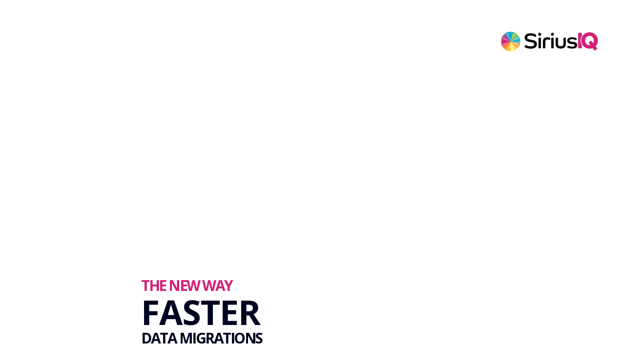

--- FILE ---
content_type: text/html; charset=UTF-8
request_url: https://siriusiq.com/
body_size: 22804
content:
<!DOCTYPE html>
<html lang="en-US">
<head>
<meta charset="UTF-8">
<meta name="viewport" content="width=device-width, initial-scale=1">

<link rel="shortcut icon" href="/wp-content/uploads/2020/07/SiriusIQ.jpg"/>
<link rel="profile" href="http://gmpg.org/xfn/11">
<link rel="pingback" href="https://siriusiq.com/xmlrpc.php">
<title>SiriusIQ</title>
<link rel='dns-prefetch' href='//fonts.googleapis.com' />
<link rel='dns-prefetch' href='//s.w.org' />
<link rel="alternate" type="application/rss+xml" title="SiriusIQ &raquo; Feed" href="https://siriusiq.com/feed/" />
<link rel="alternate" type="application/rss+xml" title="SiriusIQ &raquo; Comments Feed" href="https://siriusiq.com/comments/feed/" />
		<script type="text/javascript">
			window._wpemojiSettings = {"baseUrl":"https:\/\/s.w.org\/images\/core\/emoji\/12.0.0-1\/72x72\/","ext":".png","svgUrl":"https:\/\/s.w.org\/images\/core\/emoji\/12.0.0-1\/svg\/","svgExt":".svg","source":{"concatemoji":"https:\/\/siriusiq.com\/wp-includes\/js\/wp-emoji-release.min.js?ver=5.4.18"}};
			/*! This file is auto-generated */
			!function(e,a,t){var n,r,o,i=a.createElement("canvas"),p=i.getContext&&i.getContext("2d");function s(e,t){var a=String.fromCharCode;p.clearRect(0,0,i.width,i.height),p.fillText(a.apply(this,e),0,0);e=i.toDataURL();return p.clearRect(0,0,i.width,i.height),p.fillText(a.apply(this,t),0,0),e===i.toDataURL()}function c(e){var t=a.createElement("script");t.src=e,t.defer=t.type="text/javascript",a.getElementsByTagName("head")[0].appendChild(t)}for(o=Array("flag","emoji"),t.supports={everything:!0,everythingExceptFlag:!0},r=0;r<o.length;r++)t.supports[o[r]]=function(e){if(!p||!p.fillText)return!1;switch(p.textBaseline="top",p.font="600 32px Arial",e){case"flag":return s([127987,65039,8205,9895,65039],[127987,65039,8203,9895,65039])?!1:!s([55356,56826,55356,56819],[55356,56826,8203,55356,56819])&&!s([55356,57332,56128,56423,56128,56418,56128,56421,56128,56430,56128,56423,56128,56447],[55356,57332,8203,56128,56423,8203,56128,56418,8203,56128,56421,8203,56128,56430,8203,56128,56423,8203,56128,56447]);case"emoji":return!s([55357,56424,55356,57342,8205,55358,56605,8205,55357,56424,55356,57340],[55357,56424,55356,57342,8203,55358,56605,8203,55357,56424,55356,57340])}return!1}(o[r]),t.supports.everything=t.supports.everything&&t.supports[o[r]],"flag"!==o[r]&&(t.supports.everythingExceptFlag=t.supports.everythingExceptFlag&&t.supports[o[r]]);t.supports.everythingExceptFlag=t.supports.everythingExceptFlag&&!t.supports.flag,t.DOMReady=!1,t.readyCallback=function(){t.DOMReady=!0},t.supports.everything||(n=function(){t.readyCallback()},a.addEventListener?(a.addEventListener("DOMContentLoaded",n,!1),e.addEventListener("load",n,!1)):(e.attachEvent("onload",n),a.attachEvent("onreadystatechange",function(){"complete"===a.readyState&&t.readyCallback()})),(n=t.source||{}).concatemoji?c(n.concatemoji):n.wpemoji&&n.twemoji&&(c(n.twemoji),c(n.wpemoji)))}(window,document,window._wpemojiSettings);
		</script>
		<style type="text/css">
img.wp-smiley,
img.emoji {
	display: inline !important;
	border: none !important;
	box-shadow: none !important;
	height: 1em !important;
	width: 1em !important;
	margin: 0 .07em !important;
	vertical-align: -0.1em !important;
	background: none !important;
	padding: 0 !important;
}
</style>
	<link rel='stylesheet' id='layerslider-css'  href='/wp-content/plugins/LayerSlider/static/layerslider/css/layerslider.css?ver=6.9.2' type='text/css' media='all' />
<link rel='stylesheet' id='wp-block-library-css'  href='https://siriusiq.com/wp-includes/css/dist/block-library/style.min.css?ver=5.4.18' type='text/css' media='all' />
<link rel='stylesheet' id='contact-form-7-css'  href='/wp-content/plugins/contact-form-7/includes/css/styles.css?ver=5.2' type='text/css' media='all' />
<link rel='stylesheet' id='rs-plugin-settings-css'  href='https://siriusiq.com/wp-content/plugins/revslider/public/assets/css/rs6.css?ver=6.2.15' type='text/css' media='all' />
<style id='rs-plugin-settings-inline-css' type='text/css'>
#rs-demo-id {}
</style>
<link rel='stylesheet' id='wprls-style-css'  href='/wp-content/plugins/slider-slideshow/admin/includes/../css/public/slider-pro.min.css?ver=5.4.18' type='text/css' media='all' />
<link rel='stylesheet' id='cesis-style-css'  href='/wp-content/themes/cesis/style.css?ver=5.4.18' type='text/css' media='all' />
<link rel='stylesheet' id='cesis-child-style-css'  href='/wp-content/themes/cesis_child_theme/style.css?ver=5.4.18' type='text/css' media='all' />
<link rel='stylesheet' id='custom-style-css'  href='/wp-content/plugins/wp-gotowebinar/inc/style.css?ver=14.19' type='text/css' media='all' />
<link rel='stylesheet' id='cesis-plugins-css'  href='/wp-content/themes/cesis/css/cesis_plugins.css?ver=5.4.18' type='text/css' media='all' />
<link rel='stylesheet' id='cesis-icons-css'  href='/wp-content/themes/cesis/includes/fonts/cesis_icons/cesis_icons.css?ver=5.4.18' type='text/css' media='all' />
<link rel='stylesheet' id='cesis-fonts-css'  href='https://fonts.googleapis.com/css?family=Poppins%3A400%2C500%2C600%2C70%7COpen+Sans%3A300%2C400%2C600%2C700%7CRoboto%3A400%2C500%2C700%2C900&#038;subset=latin%2Clatin-ext' type='text/css' media='all' />
<link rel='stylesheet' id='dynamic-css-css'  href='https://siriusiq.com/wp-admin/admin-ajax.php?action=dynamic_css&#038;ver=5.4.18' type='text/css' media='all' />
<link rel='stylesheet' id='js_composer_front-css'  href='/wp-content/plugins/js_composer/assets/css/js_composer.min.css?ver=6.2.0' type='text/css' media='all' />
<link rel='stylesheet' id='the-grid-css'  href='/wp-content/plugins/the-grid/frontend/assets/css/the-grid.min.css?ver=2.7.4' type='text/css' media='all' />
<style id='the-grid-inline-css' type='text/css'>
.tolb-holder{background:rgba(0,0,0,0.8)}.tolb-holder .tolb-close,.tolb-holder .tolb-title,.tolb-holder .tolb-counter,.tolb-holder .tolb-next i,.tolb-holder .tolb-prev i{color:#ffffff}.tolb-holder .tolb-load{border-color:rgba(255,255,255,0.2);border-left:3px solid #ffffff}
.to-heart-icon,.to-heart-icon svg,.to-post-like,.to-post-like .to-like-count{position:relative;display:inline-block}.to-post-like{width:auto;cursor:pointer;font-weight:400}.to-heart-icon{float:left;margin:0 4px 0 0}.to-heart-icon svg{overflow:visible;width:15px;height:14px}.to-heart-icon g{-webkit-transform:scale(1);transform:scale(1)}.to-heart-icon path{-webkit-transform:scale(1);transform:scale(1);transition:fill .4s ease,stroke .4s ease}.no-liked .to-heart-icon path{fill:#999;stroke:#999}.empty-heart .to-heart-icon path{fill:transparent!important;stroke:#999}.liked .to-heart-icon path,.to-heart-icon svg:hover path{fill:#ff6863!important;stroke:#ff6863!important}@keyframes heartBeat{0%{transform:scale(1)}20%{transform:scale(.8)}30%{transform:scale(.95)}45%{transform:scale(.75)}50%{transform:scale(.85)}100%{transform:scale(.9)}}@-webkit-keyframes heartBeat{0%,100%,50%{-webkit-transform:scale(1)}20%{-webkit-transform:scale(.8)}30%{-webkit-transform:scale(.95)}45%{-webkit-transform:scale(.75)}}.heart-pulse g{-webkit-animation-name:heartBeat;animation-name:heartBeat;-webkit-animation-duration:1s;animation-duration:1s;-webkit-animation-iteration-count:infinite;animation-iteration-count:infinite;-webkit-transform-origin:50% 50%;transform-origin:50% 50%}.to-post-like a{color:inherit!important;fill:inherit!important;stroke:inherit!important}
</style>
<link rel='stylesheet' id='redux-field-dev-icnselect-cesis_social_icons-font-end-css'  href='https://siriusiq.com/wp-content/themes/cesis/admin/redux-extensions/extensions/dev_iconselect/dev_iconselect/include/fontawesome/css/font-awesome-social.css?ver=5.4.18' type='text/css' media='all' />
<link rel='stylesheet' id='redux-field-dev-icnselect-cesis_staff_social-font-end-css'  href='https://siriusiq.com/wp-content/themes/cesis/admin/redux-extensions/extensions/dev_iconselect/dev_iconselect/include/fontawesome/css/font-awesome-social.css?ver=5.4.18' type='text/css' media='all' />
<link rel='stylesheet' id='redux-google-fonts-cesis_data-css'  href='https://fonts.googleapis.com/css?family=Open+Sans%3A400%2C600%2C700%2C300%7CRoboto%3A400%2C500%2C700%7CPoppins%3A600&#038;ver=5.4.18' type='text/css' media='all' />
<script type='text/javascript' src='https://siriusiq.com/wp-includes/js/jquery/jquery.js?ver=1.12.4-wp'></script>
<script type='text/javascript' src='https://siriusiq.com/wp-includes/js/jquery/jquery-migrate.min.js?ver=1.4.1'></script>
<script type='text/javascript'>
/* <![CDATA[ */
var LS_Meta = {"v":"6.9.2"};
/* ]]> */
</script>
<script type='text/javascript' src='/wp-content/plugins/LayerSlider/static/layerslider/js/greensock.js?ver=1.19.0'></script>
<script type='text/javascript' src='/wp-content/plugins/LayerSlider/static/layerslider/js/layerslider.kreaturamedia.jquery.js?ver=6.9.2'></script>
<script type='text/javascript' src='/wp-content/plugins/LayerSlider/static/layerslider/js/layerslider.transitions.js?ver=6.9.2'></script>
<script type='text/javascript' src='https://siriusiq.com/wp-content/plugins/revslider/public/assets/js/rbtools.min.js?ver=6.2.15'></script>
<script type='text/javascript' src='https://siriusiq.com/wp-content/plugins/revslider/public/assets/js/rs6.min.js?ver=6.2.15'></script>
<script type='text/javascript' src='/wp-content/plugins/slider-slideshow/admin/includes/../js/public/rsslider.js?ver=5.4.18'></script>
<meta name="generator" content="Powered by LayerSlider 6.9.2 - Multi-Purpose, Responsive, Parallax, Mobile-Friendly Slider Plugin for WordPress." />
<!-- LayerSlider updates and docs at: https://layerslider.kreaturamedia.com -->
<link rel='https://api.w.org/' href='https://siriusiq.com/wp-json/' />
<link rel="EditURI" type="application/rsd+xml" title="RSD" href="https://siriusiq.com/xmlrpc.php?rsd" />
<link rel="wlwmanifest" type="application/wlwmanifest+xml" href="https://siriusiq.com/wp-includes/wlwmanifest.xml" /> 
<meta name="generator" content="WordPress 5.4.18" />
<link rel="canonical" href="https://siriusiq.com/" />
<link rel='shortlink' href='https://siriusiq.com/' />
<link rel="alternate" type="application/json+oembed" href="https://siriusiq.com/wp-json/oembed/1.0/embed?url=https%3A%2F%2Fsiriusiq.com%2F" />
<link rel="alternate" type="text/xml+oembed" href="https://siriusiq.com/wp-json/oembed/1.0/embed?url=https%3A%2F%2Fsiriusiq.com%2F&#038;format=xml" />
<style type="text/css" id="simple-css-output">.iframe-container { overflow: hidden; /*padding-top: 72%;*/ /* position: relative;*/} .iframe-container iframe { border: 0; height: 100%; left: 0; position: absolute; top: 0; width: 100%;} /* 4x3 Aspect Ratio */.iframe-container-4x3 { padding-top: 72%;}</style><!-- Custom Styling -->
<style type="text/css">.header_top_bar .cesis_container,.header_main .cesis_container,.header_sub .cesis_container { max-width:1250px;}.header_top_bar { background:#ffffff; border-color:#ebebeb; color:#bababa}.header_top_bar a{ color:#6d7783;}.header_top_bar a:hover{ color:#293340;}.top_bar_cart .cesis_cart_icon .current_item_number{background:#293340;}.header_top_bar .menu-top-bar-ct li,
	.top_bar_notifications .cesis_bp_notifications > span
	{ font-family:Open Sans; font-size:14px; letter-spacing:0px; text-transform:none;  padding:0 10px;}{background:#293340;}.header_main { background:#ffffff; height:90px; border-color:rgba(235,235,235,0.5);}.header_main:not(.header_vertical) .tt-main-navigation > div > ul > li > a,
 .header_main:not(.header_vertical) .header_logo,
 .header_main:not(.header_vertical)  .menu_sep,
 .header_main:not(.header_vertical) .tt-main-additional .cesis_social_icons,
 .header_main:not(.header_vertical) .tt-main-additional .cesis_social_icons a,
 .header_main:not(.header_vertical) .tt-main-additional .cesis_search_icon i,
 .header_main:not(.header_vertical) .tt-main-additional .cesis_cart_icon i,
 .header_main:not(.header_vertical) .tt-main-additional .cesis_bp_notifications a,
 .header_main:not(.header_vertical) .tt-main-additional .cesis_bp_notifications.only_icons i,
 .header_main:not(.header_vertical) .tt-main-additional .cesis_bp_notifications.only_icons > span
 { line-height:90px; height:90px;}.header_main:not(.header_vertical) .tt-main-additional .cesis_menu_btn a span
{ font-size:13px;
 font-family:Poppins;
font-weight:600;
text-transform:uppercase;
letter-spacing:1;
color:#6d7783;
background:#ffffff;
border-color:#ebebeb;
border-radius:0px;
border-width:2px;
line-height:36px;
width:160px;

}
.header_main:not(.header_vertical) .tt-main-additional .cesis_menu_btn a span:hover{
color:#3a78ff;
background:#2c2c2c;
border-color:#2c2c2c;
}.tt-main-navigation  > div > ul > li > a { padding:0 10px; }
 .tt-main-additional.logo_left,.tt-sub-additional.menu_left{ padding-left:10px; }
 .tt-main-additional.logo_left:not(.edge_border):not(.nav_line_separator),.tt-sub-additional.menu_left:not(.edge_border):not(.nav_line_separator)
 { padding-left:20px; }
 .tt-main-additional.logo_right,.tt-sub-additional.menu_right{ padding-right:10px; }
 .tt-main-additional.logo_right:not(.edge_border):not(.nav_line_separator),.tt-sub-additional.menu_right:not(.edge_border):not(.nav_line_separator)
 { padding-right:20px; }.header_logo #logo_img,.header_logo #logo_img img{  max-width:200px;  max-height:90px;}
 .header_logo.logo_center{ width:200px; margin-left:-100px; }
 .sm .cl_before_logo{ margin-right:100px; }.sm .cl_after_logo{ margin-left:130px; }
 body.rtl .sm .cl_before_logo{ margin-left:100px; margin-right:0; }body.rtl .sm .cl_after_logo{ margin-right:130px; margin-left:0; }.tt-main-navigation  > div > ul > li > a span,.tt-main-navigation.tt-vertical-navigation span,
 .tt-main-additional .cesis_search_icon span,.tt-main-additional .cesis_search_icon input,
 .tt-main-additional .cesis_cart_icon.vertical, .tt-main-additional .cesis_cart_icon.vertical a,
 .tt-main-additional .cesis_bp_notifications.vertical a
 { color:#6d7783; font-family:Poppins; font-size:13px; font-weight:600; text-transform:uppercase; letter-spacing:0px;}
 .cesis_parent_highlight .tt-main-navigation > div > ul > li.current_page_parent > a span,.tt-main-navigation > div > ul > li.current-menu-item > a span,.tt-main-navigation  > div > ul > li > a:hover span,
 .tt-main-navigation.tt-vertical-navigation li.current-menu-item > a span,.tt-main-navigation.tt-vertical-navigation a:hover span,
 .tt-main-additional .cesis_cart_icon.vertical a:hover,
 .tt-main-additional .cesis_search_icon span:hover
 { color:#3a78ff;}
 .header_logo a,.cesis_mobile_cart .cesis_cart_icon a,
 .cesis_mobile_notifications a{ color:#6d7783; }
 .cesis_menu_overlay_close .lines,.cesis_menu_overlay_close .lines:after,.cesis_menu_overlay_close .lines:before,
 .cesis_mobile_menu_switch .lines, .cesis_mobile_menu_switch .lines:before, .cesis_mobile_menu_switch .lines:after{ background:#6d7783;}


 .header_vertical .tt-main-additional .cesis_search_icon input { border-color:rgba(235,235,235,0.5);}
 .tt-main-additional	.cesis_search_icon	input::-webkit-input-placeholder { color:#6d7783;}

 .tt-main-additional .cesis_social_icons a,
 .tt-main-additional .cesis_search_icon a,
 .tt-main-additional .cesis_cart_icon > ul > li > a,
 .tt-main-additional .cesis_bp_notifications a { color:#6d7783;}
 .tt-main-additional .cesis_social_icons a:after,
 .tt-main-additional .cesis_search_icon a i:after,
 .tt-main-additional .cesis_cart_icon > ul > li > a:after,
 .tt-main-additional .cesis_bp_notifications a:after{
     background-color:#ffffff;
     border-color:#ebebeb;
 }


 .tt-main-additional .cesis_social_icons a:hover,
 .tt-main-additional .cesis_search_icon a:hover,
 .tt-main-additional .cesis_cart_icon > ul > li > a:hover,
 .tt-main-additional .cesis_bp_notifications a:hover
 { color:#3a78ff;}

 .tt-main-additional .cesis_cart_icon .current_item_number,
 .cesis_offcanvas_cart .cesis_cart_icon .current_item_number,
 .cesis_overlay_cart .cesis_cart_icon .current_item_number,
 .cesis_mobile_cart .cesis_cart_icon .current_item_number
 { background:#3a78ff;}.tt-main-additional .cesis_social_icons a:hover::after,
 .tt-main-additional .cesis_search_icon a:hover i:after,
 .tt-main-additional .cesis_cart_icon > ul > li > a:hover::after,
 .tt-main-additional .cesis_bp_notifications a:hover::after{
   background-color:#2c2c2c;
   border-color:#2c2c2c;
 }


 .tt-header-additional .cesis_social_icons a,.tt-header-additional .cesis_search_icon,.tt-header-additional .cesis_cart_icon,
 .tt-header-additional > span,.tt-header-additional .cesis_bp_notifications > span { margin:0 10px;}
 bodynot(.rtl) .tt-header-additional .cesis_social_icons a:first-child,bodynot(.rtl) .tt-header-additional > span:first-child,bodynot(.rtl) .tt-header-additional .cesis_bp_notifications > span:first-child{ margin:0 10px 0 0;}
 bodynot(.rtl) .tt-header-additional .cesis_social_icons a:last-child,bodynot(.rtl) .tt-header-additional > span:last-child,bodynot(.rtl) .tt-header-additional .cesis_bp_notifications > span:last-child { margin:0 0 0 10px;}
 body.rtl .tt-header-additional .cesis_social_icons a:first-child,body.rtl .tt-header-additional > span:first-child,body.rtl .tt-header-additional .cesis_bp_notifications > span:first-child { margin:0 0 0 10px;}
 body.rtl .tt-header-additional .cesis_social_icons a:last-child,body.rtl .tt-header-additional > span:last-child,body.rtl .tt-header-additional .cesis_bp_notifications > span:last-child { margin:0 10px 0 0;}

 .menu_sep{ font-family:Poppins; font-size:13px; color:#ecf0f1; }@media only screen and (min-width: 978px) {  body:not(.cesis_custom_breakpoint) .overlay_menu_on {transform: none !important; transition:all 0s; webkit-transition:all 0s;}
	body:not(.cesis_custom_breakpoint).cesis_vertical_header .cesis_sticky {transform: none; }body:not(.cesis_custom_breakpoint) .cesis_transparent_header .top-header:not(.cesis_stuck) .header_main:not(.header_vertical),
body:not(.cesis_custom_breakpoint) .cesis_transparent_header .top-header:not(.cesis_stuck) .header_sub,
body:not(.cesis_custom_breakpoint) .cesis_transparent_header .top-header:not(.cesis_stuck) .header_top_bar,
body:not(.cesis_custom_breakpoint):not(.full_header_sticky) .cesis_transparent_header .header_top_bar
{background-color:rgba(255,255,255,0); border-color:rgba(255,255,255,0)}
body:not(.cesis_custom_breakpoint) .cesis_transparent_header .top-header:not(.cesis_stuck) .header_logo:not(.vertical_logo) a,
body:not(.cesis_custom_breakpoint) .cesis_transparent_header .top-header:not(.cesis_stuck) .tt-main-navigation:not(.tt-vertical-navigation)  > div > ul > li > a span,
body:not(.cesis_custom_breakpoint) .cesis_transparent_header .top-header:not(.cesis_stuck) .menu_sep,
body:not(.cesis_custom_breakpoint) .cesis_transparent_header .top-header:not(.cesis_stuck) .tt-header-additional:not(.vertical_additional) .cesis_social_icons a,
body:not(.cesis_custom_breakpoint) .cesis_transparent_header .top-header:not(.cesis_stuck) .tt-header-additional:not(.vertical_additional) .cesis_search_icon a,
body:not(.cesis_custom_breakpoint) .cesis_transparent_header .top-header:not(.cesis_stuck) .tt-header-additional:not(.vertical_additional) .cesis_bp_notifications a,
body:not(.cesis_custom_breakpoint) .cesis_transparent_header .top-header:not(.cesis_stuck) .tt-header-additional:not(.vertical_additional) .cesis_cart_icon i,
body:not(.cesis_custom_breakpoint) .cesis_transparent_header .top-header:not(.cesis_stuck) .header_top_bar,
body:not(.cesis_custom_breakpoint) .cesis_transparent_header .top-header:not(.cesis_stuck) .header_top_bar a,
body:not(.cesis_custom_breakpoint) .cesis_transparent_header .top-header:not(.cesis_stuck) .header_top_bar .cesis_social_icons a,
body:not(.cesis_custom_breakpoint) .cesis_transparent_header .top-header:not(.cesis_stuck) .header_top_bar .cesis_cart_icon a,
body:not(.cesis_custom_breakpoint):not(.full_header_sticky) .cesis_transparent_header .header_top_bar,
body:not(.cesis_custom_breakpoint):not(.full_header_sticky) .cesis_transparent_header .header_top_bar a,
body:not(.cesis_custom_breakpoint):not(.full_header_sticky) .cesis_transparent_header .header_top_bar .cesis_social_icons a,
body:not(.cesis_custom_breakpoint):not(.full_header_sticky) .cesis_transparent_header .header_top_bar .cesis_cart_icon a,
body.cesis_offcanvas_header:not(.cesis_custom_breakpoint) .cesis_transparent_header .top-header:not(.cesis_stuck) .header_logo a,
body:not(.cesis_custom_breakpoint) .cesis_transparent_header .top-header:not(.cesis_stuck) .cesis_offcanvas_cart .cart-menu > li > a,
body:not(.cesis_custom_breakpoint) .cesis_transparent_header .top-header:not(.cesis_stuck) .header_main .cesis_offcanvas_notifications a
{color:rgba(255,255,255,1)}
body:not(.cesis_custom_breakpoint) .cesis_transparent_header .top-header:not(.cesis_stuck) .nav_line_separator  > div > ul > li,
body:not(.cesis_custom_breakpoint) .cesis_transparent_header .top-header:not(.cesis_stuck) .nav_line_separator > div > ul,
body:not(.cesis_custom_breakpoint) .cesis_transparent_header .top-header:not(.cesis_stuck) .nav_line_separator.logo_center > div > ul .cl_before_logo,
body:not(.cesis_custom_breakpoint) .cesis_transparent_header .top-header:not(.cesis_stuck),
body:not(.cesis_custom_breakpoint) .cesis_transparent_header .top-header:not(.cesis_stuck) .tt-main-additional,
body:not(.cesis_custom_breakpoint) .cesis_transparent_header .top-header:not(.cesis_stuck) .tt-sub-additional,
body:not(.cesis_custom_breakpoint) .cesis_transparent_header .top-header:not(.cesis_stuck) .tt-main-additional.logo_center.additional_border .cesis_social_icons,
body:not(.cesis_custom_breakpoint) .cesis_transparent_header .top-header:not(.cesis_stuck) .tt-main-additional .cesis_social_icons a:after,
body:not(.cesis_custom_breakpoint) .cesis_transparent_header .top-header:not(.cesis_stuck) .tt-main-additional.logo_center.additional_border .cesis_search_icon,
body:not(.cesis_custom_breakpoint) .cesis_transparent_header .top-header:not(.cesis_stuck) .tt-main-additional .cesis_search_icon a i:after,
body:not(.cesis_custom_breakpoint) .cesis_transparent_header .top-header:not(.cesis_stuck) .tt-sub-additional.menu_center.additional_border .cesis_social_icons,
body:not(.cesis_custom_breakpoint) .cesis_transparent_header .top-header:not(.cesis_stuck) .tt-sub-additional .cesis_social_icons a:after,
body:not(.cesis_custom_breakpoint) .cesis_transparent_header .top-header:not(.cesis_stuck) .tt-sub-additional.menu_center.additional_border .cesis_search_icon,
body:not(.cesis_custom_breakpoint) .cesis_transparent_header .top-header:not(.cesis_stuck) .tt-sub-additional .cesis_search_icon a i:after
{border-color:rgba(255,255,255,0)}
body:not(.cesis_custom_breakpoint) .cesis_transparent_header .top-header:not(.cesis_stuck) .tt-main-navigation:not(.tt-vertical-navigation)  > div > ul > li.current-menu-item > a span,
body:not(.cesis_custom_breakpoint) .cesis_transparent_header .top-header:not(.cesis_stuck) .tt-main-navigation:not(.tt-vertical-navigation)  > div > ul > li > a:hover span,
body:not(.cesis_custom_breakpoint) .cesis_transparent_header .top-header:not(.cesis_stuck) .tt-header-additional:not(.vertical_additional) .cesis_social_icons a:hover,
body:not(.cesis_custom_breakpoint) .cesis_transparent_header .top-header:not(.cesis_stuck) .tt-header-additional:not(.vertical_additional) .cesis_search_icon:hover a,
body:not(.cesis_custom_breakpoint) .cesis_transparent_header .top-header:not(.cesis_stuck) .tt-header-additional:not(.vertical_additional) .cesis_bp_notifications a:hover,
body:not(.cesis_custom_breakpoint) .cesis_transparent_header .top-header:not(.cesis_stuck) .header_top_bar a:hover,
body:not(.cesis_custom_breakpoint) .cesis_transparent_header .top-header:not(.cesis_stuck) .header_top_bar .cesis_social_icons a:hover,
body:not(.cesis_custom_breakpoint) .cesis_transparent_header .top-header:not(.cesis_stuck) .header_top_bar .cesis_cart_icon a:hover,
body:not(.cesis_custom_breakpoint):not(.full_header_sticky) .cesis_transparent_header .header_top_bar a:hover,
body:not(.cesis_custom_breakpoint):not(.full_header_sticky) .cesis_transparent_header .header_top_bar .cesis_social_icons a:hover,
body:not(.cesis_custom_breakpoint):not(.full_header_sticky) .cesis_transparent_header .header_top_bar .cesis_cart_icon a:hover
{color:rgba(255,255,255,0.85)}
body:not(.cesis_custom_breakpoint) .cesis_transparent_header .top-header:not(.cesis_stuck) .header_main .lines,
body:not(.cesis_custom_breakpoint) .cesis_transparent_header .top-header:not(.cesis_stuck) .header_main .lines:after,
body:not(.cesis_custom_breakpoint) .cesis_transparent_header .top-header:not(.cesis_stuck) .header_main .lines:before
{background-color:rgba(255,255,255,1)}}.page_title_container,
	body.woocommerce .page_title_container,
	body.bbpress:not(.buddypress) .page_title_container,
	body.single-post .page_title_container,
	body.single-portfolio .page_title_container,
	body.single-staff .page_title_container{ background-color:#191a1b;}.page_title_container,
	body.woocommerce .page_title_container,
	body.bbpress:not(.buddypress) .page_title_container,
	body.single-post .page_title_container,
	body.single-portfolio .page_title_container,
	body.single-staff .page_title_container{  border-bottom:1px solid #ecf0f1;}.page_title_container,
	body.woocommerce .page_title_container,
	body.bbpress:not(.buddypress) .page_title_container,
	body.single-post .page_title_container,
	body.single-portfolio .page_title_container,
	body.single-staff .page_title_container{ min-height:70px; }.page_title_container .cesis_container,.title_layout_three .breadcrumb_container ul,
	body.woocommerce .page_title_container .cesis_container,body.woocommerce .title_layout_three .breadcrumb_container ul,
	body.bbpress:not(.buddypress) .page_title_container .cesis_container,body.bbpress:not(.buddypress) .title_layout_three .breadcrumb_container ul,
	body.single-post .page_title_container .cesis_container,body.single-post .title_layout_three .breadcrumb_container ul,
	body.single-portfolio .page_title_container .cesis_container,body.single-portfolio .title_layout_three .breadcrumb_container ul,
	body.single-staff .page_title_container .cesis_container,body.single-staff .title_layout_three .breadcrumb_container ul{ max-width:1250px; }.page_title_container,
	body.woocommerce .page_title_container,
	body.bbpress:not(.buddypress) .page_title_container,
	body.single-post .page_title_container,
	body.single-portfolio .page_title_container,
	body.single-staff .page_title_container{ height:100px; }.main-title,
	body.woocommerce .main-title,
	body.bbpress:not(.buddypress) .main-title,
	body.single-post .main-title,
	body.single-portfolio .main-title,
	body.single-staff .main-title{ color:#293340; font-family:Poppins; font-size:20px; text-transform:none; letter-spacing:0px;  font-weight:600; }
	.main-title a,
	body.woocommerce .main-title a,
	body.bbpress:not(.buddypress) .main-title a,
	body.single-post .main-title a,
	body.single-portfolio .main-title a,
	body.single-staff .main-title a{ color:#293340; }.breadcrumb_container,
	body.woocommerce .breadcrumb_container,
	body.bbpress:not(.buddypress) .breadcrumb_container,
	body.single-post .breadcrumb_container,
	body.single-portfolio .breadcrumb_container,
	body.single-staff .breadcrumb_container{ font-family:Open Sans; font-size:13px; text-transform:none; letter-spacing:0px; font-weight:400;}
	.breadcrumb_container,.breadcrumb_container a,
	body.woocommerce .breadcrumb_container,body.woocommerce .breadcrumb_container a,
	body.bbpress:not(.buddypress) .breadcrumb_container,body.bbpress:not(.buddypress) .breadcrumb_container a,
	body.single-post .breadcrumb_container,body.single-post .breadcrumb_container a,
	body.single-portfolio .breadcrumb_container,body.single-portfolio .breadcrumb_container a,
	body.single-staff .breadcrumb_container,body.single-staff .breadcrumb_container a{ color:#6d7783 }
	.breadcrumb_container a:hover,
	body.woocommerce .breadcrumb_container a:hover,
	body.bbpress:not(.buddypress) .breadcrumb_container a:hover,
	body.single-post .breadcrumb_container a:hover,
	body.single-portfolio .breadcrumb_container a:hover,
	body.single-staff .breadcrumb_container a:hover{ color:#ecf0f1 }
	.title_layout_three .breadcrumb_container,
	body.woocommerce .title_layout_three .breadcrumb_container,
	body.bbpress:not(.buddypress) .title_layout_three .breadcrumb_container,
	body.single-post .title_layout_three .breadcrumb_container,
	body.single-portfolio .title_layout_three .breadcrumb_container,
	body.single-staff .title_layout_three .breadcrumb_container{ background:rgba(0,0,0,1) }</style>
<meta name="generator" content="Powered by WPBakery Page Builder - drag and drop page builder for WordPress."/>
<meta name="generator" content="Powered by Slider Revolution 6.2.15 - responsive, Mobile-Friendly Slider Plugin for WordPress with comfortable drag and drop interface." />
<link rel="icon" href="/wp-content/uploads/2020/07/cropped-SiriusIQ-32x32.jpg" sizes="32x32" />
<link rel="icon" href="/wp-content/uploads/2020/07/cropped-SiriusIQ-192x192.jpg" sizes="192x192" />
<link rel="apple-touch-icon" href="/wp-content/uploads/2020/07/cropped-SiriusIQ-180x180.jpg" />
<meta name="msapplication-TileImage" content="/wp-content/uploads/2020/07/cropped-SiriusIQ-270x270.jpg" />
<script type="text/javascript">function setREVStartSize(e){
			//window.requestAnimationFrame(function() {				 
				window.RSIW = window.RSIW===undefined ? window.innerWidth : window.RSIW;	
				window.RSIH = window.RSIH===undefined ? window.innerHeight : window.RSIH;	
				try {								
					var pw = document.getElementById(e.c).parentNode.offsetWidth,
						newh;
					pw = pw===0 || isNaN(pw) ? window.RSIW : pw;
					e.tabw = e.tabw===undefined ? 0 : parseInt(e.tabw);
					e.thumbw = e.thumbw===undefined ? 0 : parseInt(e.thumbw);
					e.tabh = e.tabh===undefined ? 0 : parseInt(e.tabh);
					e.thumbh = e.thumbh===undefined ? 0 : parseInt(e.thumbh);
					e.tabhide = e.tabhide===undefined ? 0 : parseInt(e.tabhide);
					e.thumbhide = e.thumbhide===undefined ? 0 : parseInt(e.thumbhide);
					e.mh = e.mh===undefined || e.mh=="" || e.mh==="auto" ? 0 : parseInt(e.mh,0);		
					if(e.layout==="fullscreen" || e.l==="fullscreen") 						
						newh = Math.max(e.mh,window.RSIH);					
					else{					
						e.gw = Array.isArray(e.gw) ? e.gw : [e.gw];
						for (var i in e.rl) if (e.gw[i]===undefined || e.gw[i]===0) e.gw[i] = e.gw[i-1];					
						e.gh = e.el===undefined || e.el==="" || (Array.isArray(e.el) && e.el.length==0)? e.gh : e.el;
						e.gh = Array.isArray(e.gh) ? e.gh : [e.gh];
						for (var i in e.rl) if (e.gh[i]===undefined || e.gh[i]===0) e.gh[i] = e.gh[i-1];
											
						var nl = new Array(e.rl.length),
							ix = 0,						
							sl;					
						e.tabw = e.tabhide>=pw ? 0 : e.tabw;
						e.thumbw = e.thumbhide>=pw ? 0 : e.thumbw;
						e.tabh = e.tabhide>=pw ? 0 : e.tabh;
						e.thumbh = e.thumbhide>=pw ? 0 : e.thumbh;					
						for (var i in e.rl) nl[i] = e.rl[i]<window.RSIW ? 0 : e.rl[i];
						sl = nl[0];									
						for (var i in nl) if (sl>nl[i] && nl[i]>0) { sl = nl[i]; ix=i;}															
						var m = pw>(e.gw[ix]+e.tabw+e.thumbw) ? 1 : (pw-(e.tabw+e.thumbw)) / (e.gw[ix]);					
						newh =  (e.gh[ix] * m) + (e.tabh + e.thumbh);
					}				
					if(window.rs_init_css===undefined) window.rs_init_css = document.head.appendChild(document.createElement("style"));					
					document.getElementById(e.c).height = newh+"px";
					window.rs_init_css.innerHTML += "#"+e.c+"_wrapper { height: "+newh+"px }";				
				} catch(e){
					console.log("Failure at Presize of Slider:" + e)
				}					   
			//});
		  };</script>
<style type="text/css" data-type="vc_shortcodes-custom-css">.vc_custom_1607016950119{padding-top: 5% !important;background-color: #ffffff !important;}.vc_custom_1607012040465{margin-bottom: 0px !important;background-color: #ce2575 !important;}.vc_custom_1607011862624{margin-top: 0px !important;background-color: rgba(206,6,99,0.75) !important;*background-color: rgb(206,6,99) !important;}.vc_custom_1606866748045{background-color: rgba(206,6,99,0.75) !important;*background-color: rgb(206,6,99) !important;}.vc_custom_1606879464791{background-color: rgba(206,6,99,0.75) !important;*background-color: rgb(206,6,99) !important;}.vc_custom_1607018426485{background-color: rgba(0,0,0,0.8) !important;*background-color: rgb(0,0,0) !important;}.vc_custom_1606880975950{background-color: #ce2575 !important;}.vc_custom_1606877070265{padding-top: 60px !important;padding-bottom: 60px !important;background-color: #3f3f3f !important;}.vc_custom_1606877133223{padding-top: 60px !important;}.vc_custom_1606877141902{margin-top: -140px !important;padding-top: 60px !important;padding-bottom: 60px !important;background-color: #3c8bff !important;}.vc_custom_1607011623233{margin-right: 10% !important;padding-top: 0px !important;padding-right: 0px !important;padding-bottom: 0px !important;padding-left: 0px !important;}.vc_custom_1607011203402{padding-left: 20% !important;}.vc_custom_1606816010146{margin-bottom: 16px !important;}.vc_custom_1606844845588{margin-bottom: 16px !important;}.vc_custom_1606815946540{margin-bottom: 16px !important;}.vc_custom_1606844854254{margin-bottom: 16px !important;}.vc_custom_1606815338018{margin-bottom: 16px !important;}.vc_custom_1606844862862{margin-bottom: 16px !important;}.vc_custom_1606816067507{margin-bottom: 16px !important;}.vc_custom_1607011726751{background-color: #000000 !important;}.vc_custom_1607011302488{padding-bottom: 5px !important;}.vc_custom_1607011340583{padding-bottom: 5px !important;}.vc_custom_1606870608909{background-color: #000000 !important;}.vc_custom_1607011522922{margin-bottom: 3% !important;padding-top: 5% !important;padding-right: 5% !important;padding-bottom: 5% !important;padding-left: 5% !important;}.vc_custom_1606870615549{background-color: #000000 !important;}.vc_custom_1607017096671{padding-top: 10% !important;background-color: rgba(206,6,99,0.89) !important;*background-color: rgb(206,6,99) !important;}.vc_custom_1607017409303{padding-right: 10% !important;padding-left: 10% !important;background-color: rgba(206,6,99,0.89) !important;*background-color: rgb(206,6,99) !important;}.vc_custom_1606883675809{margin-right: 15% !important;margin-left: 15% !important;padding-top: 0px !important;padding-right: 10% !important;padding-left: 10% !important;background-color: rgba(206,6,99,0.9) !important;*background-color: rgb(206,6,99) !important;}.vc_custom_1607017308372{padding-right: 10% !important;padding-left: 10% !important;}.vc_custom_1607017477733{margin-top: 0px !important;margin-bottom: 0px !important;padding-top: 0px !important;padding-right: 5% !important;padding-bottom: 20px !important;padding-left: 5% !important;background-color: #ffffff !important;border-radius: 10px !important;}.vc_custom_1607017499885{margin-top: 10px !important;margin-right: 20px !important;margin-bottom: 0px !important;border-bottom-width: 0px !important;padding-top: 30px !important;padding-bottom: 30px !important;background-color: #ffffff !important;border-radius: 5px !important;}.vc_custom_1606883513370{margin-right: 15% !important;margin-left: 15% !important;padding-top: 0px !important;padding-right: 10% !important;padding-bottom: 0px !important;padding-left: 10% !important;background-color: rgba(206,6,99,0.9) !important;*background-color: rgb(206,6,99) !important;}.vc_custom_1606867733958{margin-top: 0px !important;margin-bottom: 0px !important;padding-top: 0px !important;padding-right: 5% !important;padding-bottom: 10px !important;padding-left: 5% !important;background-color: #ffffff !important;border-radius: 10px !important;}.vc_custom_1607017546885{margin-top: 10px !important;margin-right: 20px !important;margin-bottom: 0px !important;border-bottom-width: 0px !important;padding-top: 30px !important;padding-bottom: 30px !important;background-color: #ffffff !important;border-radius: 5px !important;}.vc_custom_1606867716162{margin-right: 15% !important;margin-left: 15% !important;padding-top: 0px !important;padding-right: 10% !important;padding-bottom: 50px !important;padding-left: 10% !important;background-color: rgba(206,6,99,0.9) !important;*background-color: rgb(206,6,99) !important;}.vc_custom_1606849682437{margin-top: 0px !important;margin-bottom: 0px !important;padding-top: 0px !important;padding-right: 5% !important;padding-bottom: 20px !important;padding-left: 5% !important;background-color: #ffffff !important;border-radius: 10px !important;}.vc_custom_1607017559388{margin-top: 10px !important;margin-right: 20px !important;margin-bottom: 0px !important;border-bottom-width: 0px !important;padding-top: 30px !important;padding-bottom: 30px !important;background-color: #ffffff !important;border-radius: 5px !important;}.vc_custom_1606872958085{padding-top: 10% !important;background-color: rgba(206,6,99,0.58) !important;*background-color: rgb(206,6,99) !important;}.vc_custom_1606882349725{margin-right: 10% !important;background-color: rgba(206,6,99,0.58) !important;*background-color: rgb(206,6,99) !important;}.vc_custom_1607018746070{padding-right: 10% !important;padding-bottom: 15% !important;padding-left: 10% !important;background-color: rgba(206,6,99,0.58) !important;*background-color: rgb(206,6,99) !important;}.vc_custom_1606864389524{padding-right: 10% !important;padding-left: 10% !important;}.vc_custom_1606873080723{padding-left: 10% !important;}.vc_custom_1606882481578{padding-right: 10% !important;}.vc_custom_1607017756310{margin-top: 0px !important;margin-bottom: 0px !important;padding-top: 3% !important;padding-right: 5% !important;padding-bottom: 5% !important;padding-left: 5% !important;background-color: #ffffff !important;border-radius: 10px !important;}.vc_custom_1606882935128{padding-top: 10% !important;padding-left: 10% !important;background-color: #ce2575 !important;}.vc_custom_1606882946626{padding-right: 10% !important;padding-left: 10% !important;background-color: #ce2575 !important;}.vc_custom_1606881055482{margin-right: 0px !important;margin-left: 0px !important;padding-right: 10% !important;padding-bottom: 50px !important;padding-left: 10% !important;background-color: #ce2575 !important;}.vc_custom_1606882825171{padding-right: 10% !important;}.vc_custom_1606882887393{padding-right: 10% !important;}.vc_custom_1606881207193{padding-top: 0px !important;padding-right: 5% !important;padding-bottom: 50px !important;padding-left: 5% !important;background-color: #ffffff !important;border-radius: 10px !important;}.vc_custom_1606877559991{margin-top: 10px !important;margin-right: 20px !important;margin-bottom: 0px !important;margin-left: 20px !important;border-bottom-width: 0px !important;padding-top: 30px !important;padding-bottom: 30px !important;background-color: #ffffff !important;border-radius: 5px !important;}.vc_custom_1530960319178{border-top-width: 1px !important;border-right-width: 1px !important;border-bottom-width: 1px !important;border-left-width: 1px !important;background-color: #ffffff !important;border-left-color: #dbdee5 !important;border-left-style: solid !important;border-right-color: #dbdee5 !important;border-right-style: solid !important;border-top-color: #dbdee5 !important;border-top-style: solid !important;border-bottom-color: #dbdee5 !important;border-bottom-style: solid !important;}.vc_custom_1530960551716{padding-top: 5vh !important;padding-right: 5vh !important;padding-bottom: 5vh !important;padding-left: 5vh !important;}.vc_custom_1530960631483{margin-bottom: 0px !important;}.vc_custom_1530954331038{border-top-width: 1px !important;border-right-width: 1px !important;border-bottom-width: 1px !important;border-left-width: 1px !important;padding-top: 5vh !important;padding-right: 5vh !important;padding-bottom: 5vh !important;padding-left: 5vh !important;background-color: #ffffff !important;border-left-color: #dbdee5 !important;border-left-style: solid !important;border-right-color: #dbdee5 !important;border-right-style: solid !important;border-top-color: #dbdee5 !important;border-top-style: solid !important;border-bottom-color: #dbdee5 !important;border-bottom-style: solid !important;}.vc_custom_1530954345147{border-top-width: 1px !important;border-right-width: 1px !important;border-bottom-width: 1px !important;border-left-width: 0px !important;padding-top: 5vh !important;padding-right: 5vh !important;padding-bottom: 5vh !important;padding-left: 5vh !important;background-color: #ffffff !important;border-left-color: #dbdee5 !important;border-left-style: solid !important;border-right-color: #dbdee5 !important;border-right-style: solid !important;border-top-color: #dbdee5 !important;border-top-style: solid !important;border-bottom-color: #dbdee5 !important;border-bottom-style: solid !important;}.vc_custom_1530954611611{margin-bottom: 40px !important;}</style><noscript><style> .wpb_animate_when_almost_visible { opacity: 1; }</style></noscript></head>

<body class="home page-template-default page page-id-31  header_sticky cesis_menu_use_dda no-touch cesis_lightbox_lg wpb-js-composer js-comp-ver-6.2.0 vc_responsive">
<div id="wrap_all">


<div id="header_container" class="cesis_transparent_header" >
<div class="header_top_bar">
  <div class="cesis_container">
    <div class="top_bar_left">
    

    </div>
    <div class="top_bar_right">

      
     </div>
  </div>
  <!-- .cesis_container -->
</div>
<!-- .header_top_bar -->

<header id="cesis_header" class="top-header cesis_sticky cesis_header_hiding  cesis_header_shadow">

<div class="header_main">
  <div class="cesis_container">
    <div class="header_logo logo_right">
      		<div id="logo_img">
			<a href="https://siriusiq.com">
				<img class="white_logo desktop_logo" src="/wp-content/uploads/2020/07/SiriusIQ-tm-logo600.png" alt="SiriusIQ" title="SiriusIQ"/>
				<img class="dark_logo desktop_logo" src="/wp-content/uploads/2020/07/SiriusIQ-tm-logo600.png" alt="SiriusIQ" title="SiriusIQ"/>
				<img class="mobile_logo" src="/wp-content/uploads/2020/07/SiriusIQ.jpg" alt="SiriusIQ" title="SiriusIQ"/>
			</a>
		</div>

		
		  <div class="cesis_menu_button cesis_mobile_menu_switch"><span class="lines"></span></div>
			    </div>
    <!-- .header_logo -->

        <!-- .tt-main-additional -->

    <nav id="site-navigation" class="tt-main-navigation logo_right menu_right nav_normal ">
      <div class="menu-main-ct"><ul id="main-menu" class="main-menu sm smart_menu"><li class="   menu-item menu-item-type-post_type menu-item-object-page menu-item-9742 " ><a title="Home" href="https://siriusiq.com/?page_id=9533"><span>Home</span></a></li>
<li class="   menu-item menu-item-type-post_type menu-item-object-page menu-item-9806 " ><a href="https://siriusiq.com/contact/"><span>Contact</span></a></li>
<li class="   menu-item menu-item-type-post_type menu-item-object-page menu-item-9823 " ><a href="https://siriusiq.com/blog/"><span>Press</span></a></li>
<li class="   menu-item menu-item-type-post_type menu-item-object-page menu-item-9807 " ><a href="https://siriusiq.com/webinar/"><span>Webinar</span></a></li>
</ul></div>    </nav>
    <!-- #site-navigation -->

  </div>
  <!-- .cesis_container -->
</div>
<!-- .header_main -->
<div class="header_mobile ">
  <nav id="mobile-navigation" class="tt-mobile-navigation">
    <div class="menu-mobile-ct"><ul id="mobile-menu" class="mobile-menu sm smart_menu"><li class="   menu-item menu-item-type-post_type menu-item-object-page menu-item-9742 " ><a title="Home" href="https://siriusiq.com/?page_id=9533"><span>Home</span></a></li>
<li class="   menu-item menu-item-type-post_type menu-item-object-page menu-item-9806 " ><a href="https://siriusiq.com/contact/"><span>Contact</span></a></li>
<li class="   menu-item menu-item-type-post_type menu-item-object-page menu-item-9823 " ><a href="https://siriusiq.com/blog/"><span>Press</span></a></li>
<li class="   menu-item menu-item-type-post_type menu-item-object-page menu-item-9807 " ><a href="https://siriusiq.com/webinar/"><span>Webinar</span></a></li>
</ul></div>  </nav>
  <!-- #site-navigation -->


  <!-- .tt-mmobile-additional -->

</div>
<!-- .header_mobile -->

</header>
<!-- #cesis_header -->
</div>
<!-- #header_container -->
<div id="main-content" class="main-container">

<main id="cesis_main" class="site-main vc_full_width_row_container  no no no" role="main">
  <div class="cesis_container">
    
    <div class="article_ctn ">


	
<article id="post-31" class="post-31 page type-page status-publish hentry">
	 <header class="entry-content-header"></header><!-- .entry-content-header -->
	<div class="entry-content">
		<div data-vc-full-width="true" data-vc-full-width-init="false" data-vc-stretch-content="true" style="min-height:60vh ;"  class="vc_row wpb_row vc_row-fluid vc_custom_1607016950119 vc_row-has-fill vc_row-o-equal-height vc_row-o-content-middle vc_row-flex"><div data-vc-parallax="1.5" data-vc-parallax-image="/wp-content/uploads/2020/12/new_way_1-e1606863351261.jpg" class="wpb_column vc_column_container vc_col-sm-4 vc_hidden-md vc_hidden-sm vc_hidden-xs vc_col-has-fill vc_general vc_parallax vc_parallax-content-moving"><div class="vc_column-inner vc_custom_1607011623233"><div class="wpb_wrapper"><div class="vc_empty_space"   style="height: 524px"><span class="vc_empty_space_inner"></span></div></div></div></div><div class="wpb_column vc_column_container vc_col-sm-7"><div class="vc_column-inner vc_custom_1607011203402"><div class="wpb_wrapper"><h2 style="font-size: 30px;color: #d11f76;line-height: 0.2em;text-align: left; letter-spacing:-2.5px; " class="vc_custom_heading cesis_text_transform_uppercase cesis_hidden-md cesis_hidden-sm vc_custom_1606816010146 cesis_ar_text " data-max_size="30px" data-min_size="16" >THE NEW WAY</h2><h3 style="font-size: 70px;color: #000421;line-height: 1em;text-align: left; letter-spacing:-1px; " class="vc_custom_heading cesis_text_transform_none cesis_hidden-lg vc_custom_1606844845588 cesis_ar_text " data-max_size="70" data-min_size="30" >FASTER</h3><h3 style="font-size: 30px;color: #000421;line-height: 0.2em;text-align: left; letter-spacing:-2.5px; " class="vc_custom_heading cesis_text_transform_uppercase cesis_hidden-md cesis_hidden-sm vc_custom_1606815946540 cesis_ar_text " data-max_size="30px" data-min_size="16" >DATA MIGRATIONS</h3><h3 style="font-size: 70px;color: #000421;line-height: 1em;text-align: left; letter-spacing:-1px; " class="vc_custom_heading cesis_text_transform_uppercase cesis_hidden-lg vc_custom_1606844854254 cesis_ar_text " data-max_size="70" data-min_size="30" >BETTER</h3><h3 style="font-size: 30px;color: #000421;line-height: .3em;text-align: left; letter-spacing:-2.5px; " class="vc_custom_heading cesis_text_transform_none cesis_hidden-md cesis_hidden-sm vc_custom_1606815338018" >DATA AUTOMATION</h3><h3 style="font-size: 70px;color: #d11f76;line-height: 1em;text-align: left; letter-spacing:-1px; " class="vc_custom_heading cesis_text_transform_none cesis_hidden-lg vc_custom_1606844862862 cesis_ar_text " data-max_size="70" data-min_size="30" >SMARTER</h3><h3 style="font-size: 30px;color: #d11f76;line-height: .3em;text-align: left; letter-spacing:-2.5px; " class="vc_custom_heading cesis_text_transform_none cesis_hidden-md cesis_hidden-sm vc_custom_1606816067507 cesis_ar_text " data-max_size="30px" data-min_size="16" >DIGITAL TRANSFORMATION</h3>
	<div class="wpb_text_column wpb_content_element  cesis_text_transform_none cesis_line_d_left" style=" color:#ffffff;  font-size:16px;  line-height:24px;  max-width:570px;  ">
		<div class="wpb_wrapper">
			
		</div>
	</div>
<div class="wpbsctn "  data-delay="0" ><a href="#intelligent-automation" target="_self"  id="cesis_button_x9n6iqdj7mpu9ql35ru1" class="cesis_button_ctn main_font cesis_button_custom cesis_button_left      " data-delay="0" style="margin-top:0px; margin-bottom:0px; margin-right:0px; margin-left:0px;   height:60px; min-width:200px;font-size:14px; font-weight:700; line-height:60px; text-transform:uppercase; letter-spacing:0px;
		border:0px solid #ffffff; border-radius:4px;  background:#d11f76; color:#ffffff;" onmouseleave=" this.style.borderColor='#ffffff'; this.style.background='#d11f76'; this.style.color='#ffffff';"
	onmouseenter=" this.style.borderColor='#ce2575'; this.style.background='#ce2575'; this.style.color='#ffffff';"><span class="cesis_button_sub_ctn "><span class="cesis_button_text">INTELLIGENT AUTOMATION OFFERING</span></span></a></div></div></div></div><div class="tt-shape tt-shape-top " data-negative="false"></div><div class="tt-shape tt-shape-bottom " data-negative="false"></div></div><div class="vc_row-full-width vc_clearfix"></div><section data-vc-full-width="true" data-vc-full-width-init="false" data-vc-stretch-content="true" data-vc-parallax="1.5" class="vc_section vc_custom_1607012040465 vc_section-has-fill vc_row-o-full-height vc_section-o-content-top vc_section-flex vc_general vc_parallax vc_parallax-content-moving"><div data-vc-full-width="true" data-vc-full-width-init="false" data-vc-stretch-content="true" style="min-height:200px ;"  class="vc_row wpb_row vc_row-fluid vc_row-no-padding vc_row-o-full-height vc_row-o-columns-top vc_row-o-equal-height vc_row-o-content-middle vc_row-flex"><div class="wpb_column vc_column_container vc_col-sm-4 vc_col-has-fill"><div class="vc_column-inner vc_custom_1607011726751"><div class="wpb_wrapper"><div class="vc_empty_space  vc_custom_1606870608909"   style="height: 10px"><span class="vc_empty_space_inner"></span></div><h3 style="font-size: 30px;color: #ffffff;line-height: 1.02em;text-align: left; letter-spacing:-2.5px; " class="vc_custom_heading cesis_text_transform_uppercase cesis_hidden-md cesis_hidden-sm vc_custom_1607011522922 cesis_ar_text " data-max_size="30px" data-min_size="12" >SiriusIQ is on a mission to revolutionize how machines can improve both the way people work and the overall well-being of our planet.</h3><div class="wpbsctn "  data-delay="0" ><a href="#the-new-way" target="_self"  id="cesis_button_mmu6q36byal12ycv1986" class="cesis_button_ctn main_font cesis_button_custom cesis_button_right      " data-delay="0" style="margin-top:0px; margin-bottom:0px; margin-right:0px; margin-left:0px;   height:60px; min-width:200px;font-size:14px; font-weight:700; line-height:60px; text-transform:uppercase; letter-spacing:0px;
		border:0px solid #ffffff; border-radius:4px;  background:#d11f76; color:#ffffff;" onmouseleave=" this.style.borderColor='#ffffff'; this.style.background='#d11f76'; this.style.color='#ffffff';"
	onmouseenter=" this.style.borderColor='#ce2575'; this.style.background='#ce2575'; this.style.color='#ffffff';"><span class="cesis_button_sub_ctn "><span class="cesis_button_text">THE NEW WAY</span></span></a></div><div class="vc_empty_space  vc_custom_1606870615549"   style="height: 10px"><span class="vc_empty_space_inner"></span></div></div></div></div><div data-vc-parallax="1.5" data-vc-parallax-image="/wp-content/uploads/2020/11/home_brain.jpg" class="wpb_column vc_column_container vc_col-sm-4 vc_col-has-fill vc_general vc_parallax vc_parallax-content-moving"><div class="vc_column-inner vc_custom_1607011302488"><div class="wpb_wrapper"><div class="vc_empty_space"   style="height: 100px"><span class="vc_empty_space_inner"></span></div><div class="wpbsctn "  data-delay="0" ><a href="#digital-labor-automation" target="_self"  id="cesis_button_3fqc6lk1ti339b7fu9us" class="cesis_button_ctn main_font cesis_button_custom cesis_button_right      " data-delay="0" style="margin-top:0px; margin-bottom:0px; margin-right:0px; margin-left:0px;   height:60px; min-width:200px;font-size:14px; font-weight:700; line-height:60px; text-transform:uppercase; letter-spacing:0px;
		border:0px solid #ffffff; border-radius:4px;  background:#d11f76; color:#ffffff;" onmouseleave=" this.style.borderColor='#ffffff'; this.style.background='#d11f76'; this.style.color='#ffffff';"
	onmouseenter=" this.style.borderColor='#ce2575'; this.style.background='#ce2575'; this.style.color='#ffffff';"><span class="cesis_button_sub_ctn "><span class="cesis_button_text">DIGITAL LABOR AUTOMATION</span></span></a></div><div class="vc_empty_space"   style="height: 250px"><span class="vc_empty_space_inner"></span></div></div></div></div><div data-vc-parallax="1.5" data-vc-parallax-image="/wp-content/uploads/2020/11/intelligent_automation_2-3.jpg" class="wpb_column vc_column_container vc_col-sm-4 vc_col-has-fill vc_general vc_parallax vc_parallax-content-moving"><div class="vc_column-inner vc_custom_1607011340583"><div class="wpb_wrapper"><div class="vc_empty_space"   style="height: 100px"><span class="vc_empty_space_inner"></span></div><div class="wpbsctn "  data-delay="0" ><a href="#intelligent-automation" target="_self"  id="cesis_button_msufu6nhrgr5gq5mq8rw" class="cesis_button_ctn main_font cesis_button_custom cesis_button_right      " data-delay="0" style="margin-top:0px; margin-bottom:0px; margin-right:0px; margin-left:0px;   height:60px; min-width:200px;font-size:14px; font-weight:700; line-height:60px; text-transform:uppercase; letter-spacing:0px;
		border:0px solid #ffffff; border-radius:4px;  background:#d11f76; color:#ffffff;" onmouseleave=" this.style.borderColor='#ffffff'; this.style.background='#d11f76'; this.style.color='#ffffff';"
	onmouseenter=" this.style.borderColor='#ce2575'; this.style.background='#ce2575'; this.style.color='#ffffff';"><span class="cesis_button_sub_ctn "><span class="cesis_button_text">AUTOMATION SOLUTIONS</span></span></a></div><div class="vc_empty_space"   style="height: 250px"><span class="vc_empty_space_inner"></span></div></div></div></div><div class="tt-shape tt-shape-top " data-negative="false"></div><div class="tt-shape tt-shape-bottom " data-negative="false"></div></div><div class="vc_row-full-width vc_clearfix"></div></section><div class="vc_row-full-width vc_clearfix"></div><section id="the-new-way" data-vc-full-width="true" data-vc-full-width-init="false" data-vc-stretch-content="true" data-vc-parallax="1.5" data-vc-parallax-image="/wp-content/uploads/2020/07/brightblueabstract.png" class="vc_section vc_custom_1607011862624 vc_section-has-fill vc_section-o-content-top vc_section-flex vc_general vc_parallax vc_parallax-content-moving"><div data-vc-full-width="true" data-vc-full-width-init="false" data-vc-stretch-content="true" class="vc_row wpb_row vc_row-fluid vc_custom_1607017096671 vc_row-has-fill"><div class="wpb_column vc_column_container vc_col-sm-12"><div class="vc_column-inner vc_custom_1607017308372"><div class="wpb_wrapper"><h1 style="color: #ffffff;text-align: left; letter-spacing:0px; " class="vc_custom_heading cesis_text_transform_none cesis_ar_text " data-max_size="" data-min_size="16" >The New Way™<br />
Digital Labor Innovation</h1></div></div></div><div class="tt-shape tt-shape-top " data-negative="false"></div><div class="tt-shape tt-shape-bottom " data-negative="false"></div></div><div class="vc_row-full-width vc_clearfix"></div><div data-vc-full-width="true" data-vc-full-width-init="false" data-vc-stretch-content="true" class="vc_row wpb_row vc_row-fluid vc_custom_1607017409303 vc_row-has-fill vc_row-no-padding vc_row-o-equal-height vc_row-flex"><div class="wpb_column vc_column_container vc_col-sm-12"><div class="vc_column-inner "><div class="wpb_wrapper"><h4 style="color: #ffffff;text-align: left; letter-spacing:0px; " class="vc_custom_heading cesis_text_transform_none cesis_ar_text " data-max_size="" data-min_size="16" >Empower your best employees to drive business innovation</h4>
	<div class="wpb_text_column wpb_content_element  cesis_text_transform_none " style=" color:#ffffff;  ">
		<div class="wpb_wrapper">
			<p>With a machine-first culture, your smartest workers work even smarter. This amplifies your workers ability to enable the enterprise to pivot.</p>
<p>Shifting the role of humans in the business process &#8211; allowing machines to manage the drudgery and repetition &#8211; frees up your subject matter experts (SMEs) to continually learn and improve their expertise.</p>

		</div>
	</div>
</div></div></div><div class="tt-shape tt-shape-top " data-negative="false"></div><div class="tt-shape tt-shape-bottom " data-negative="false"></div></div><div class="vc_row-full-width vc_clearfix"></div><div data-vc-full-width="true" data-vc-full-width-init="false" data-vc-stretch-content="true" class="vc_row wpb_row vc_row-fluid vc_custom_1606883675809 vc_row-has-fill vc_column-gap-20 vc_row-no-padding vc_row-o-equal-height vc_row-o-content-top vc_row-flex"><div class="wpb_animate_when_almost_visible wpb_fadeIn fadeIn wpb_column vc_column_container vc_col-sm-12"><div class="vc_column-inner "><div class="wpb_wrapper"><div class="vc_row wpb_row vc_inner vc_row-fluid vc_custom_1607017477733 vc_row-has-fill vc_column-gap-5 vc_row-o-content-top vc_row-flex"><div class="wpb_column vc_column_container vc_col-sm-12"><div class="vc_column-inner"><div class="wpb_wrapper"><h3 style="color: #d11f76;text-align: left; letter-spacing:0px; " class="vc_custom_heading cesis_text_transform_uppercase vc_custom_1607017499885 cesis_ar_text " data-max_size="" data-min_size="18px" >A CHANGING LANDSCAPE</h3></div></div></div><div class="wpb_column vc_column_container vc_col-sm-6"><div class="vc_column-inner"><div class="wpb_wrapper">
	<div  class="wpb_single_image wpb_content_element vc_align_center      wpb_animate_when_almost_visible wpb_left-to-right left-to-right">
		
		<figure class="wpb_wrapper vc_figure">
			<div class="vc_single_image-wrapper   vc_box_border_grey"  ><img class="vc_single_image-img " src="/wp-content/uploads/2020/12/outsource-100x100.jpg" width="100" height="100" alt="outsource" title="outsource" /></div>
		</figure>
	</div>

	<div class="wpb_text_column wpb_content_element  cesis_text_transform_none  cesis_ar_text " data-max_size="14" data-min_size="12" >
		<div class="wpb_wrapper">
			<h5>Outsourced labor also limits ability to innovate and transform</h5>
<p>SiriusIQ DLA’s unique exception driven architecture naturally creates a capability to allow SME’s to handle exceptions out of band without impacting continuous operations of the system while enhancing the execution models, allowing automations to get smarter and richer with use. Outsourced labor also limits ability to innovate and transform.</p>

		</div>
	</div>
</div></div></div><div class="wpb_column vc_column_container vc_col-sm-6"><div class="vc_column-inner"><div class="wpb_wrapper">
	<div  class="wpb_single_image wpb_content_element vc_align_center      wpb_animate_when_almost_visible wpb_left-to-right left-to-right">
		
		<figure class="wpb_wrapper vc_figure">
			<div class="vc_single_image-wrapper   vc_box_border_grey"  ><img class="vc_single_image-img " src="/wp-content/uploads/2020/12/data-management-100x100.jpg" width="100" height="100" alt="data-management" title="data-management" /></div>
		</figure>
	</div>

	<div class="wpb_text_column wpb_content_element  cesis_text_transform_none  cesis_ar_text " data-max_size="14" data-min_size="12" >
		<div class="wpb_wrapper">
			<h5><strong>Outdated and siloed data management is broken</strong></h5>
<p>SiriusIQ DLA model driven architecture can dynamically build a graph representation of data elements, relationships and dependencies that can serve as the foundation of enterprise data management suitable for consumption by today’s intelligent and automated information system. Outdated and siloed data management is broken.</p>

		</div>
	</div>
</div></div></div><div class="wpb_column vc_column_container vc_col-sm-6"><div class="vc_column-inner"><div class="wpb_wrapper">
	<div  class="wpb_single_image wpb_content_element vc_align_center      wpb_animate_when_almost_visible wpb_left-to-right left-to-right">
		
		<figure class="wpb_wrapper vc_figure">
			<div class="vc_single_image-wrapper   vc_box_border_grey"  ><img class="vc_single_image-img " src="/wp-content/uploads/2020/12/automation-100x100.jpg" width="100" height="100" alt="automation" title="automation" /></div>
		</figure>
	</div>

	<div class="wpb_text_column wpb_content_element  cesis_text_transform_none  cesis_ar_text " data-max_size="14" data-min_size="12" >
		<div class="wpb_wrapper">
			<h5><strong>Siloed automation is not a long-term solution</strong></h5>
<p>SiriusIQ  DLA can act as the automation master data  management to provide traceable and auditable value chain for RPA to overcome the risk of creating islands of automation and fragmenting and losing   enterprise process knowledge. Siloed automation  is  not a long-term solution.</p>

		</div>
	</div>
</div></div></div><div class="wpb_column vc_column_container vc_col-sm-6"><div class="vc_column-inner"><div class="wpb_wrapper">
	<div  class="wpb_single_image wpb_content_element vc_align_center      wpb_animate_when_almost_visible wpb_left-to-right left-to-right">
		
		<figure class="wpb_wrapper vc_figure">
			<div class="vc_single_image-wrapper   vc_box_border_grey"  ><img class="vc_single_image-img " src="/wp-content/uploads/2020/12/apps.kaonadn.net_4905723727183872_index.html-12-100x100.png" width="100" height="100" alt="apps.kaonadn.net_4905723727183872_index.html (12)" title="apps.kaonadn.net_4905723727183872_index.html (12)" /></div>
		</figure>
	</div>

	<div class="wpb_text_column wpb_content_element  cesis_text_transform_none  cesis_ar_text " data-max_size="14" data-min_size="12" >
		<div class="wpb_wrapper">
			<h5>Legacy systems are impeding innovation and transformation</h5>
<p>SiriusIQ   DLA can wrap   heritage systems and expose their functionality as   micro-services to facilitate first-class status modern API Economy integration and provide a  natural evolutionary path for their modernization cloud native architectures. impeding innovation and transformation.</p>

		</div>
	</div>
</div></div></div></div></div></div></div><div class="tt-shape tt-shape-top " data-negative="false"></div><div class="tt-shape tt-shape-bottom " data-negative="false"></div></div><div class="vc_row-full-width vc_clearfix"></div></section><div class="vc_row-full-width vc_clearfix"></div><section id="#the-new-way-cloud-opportunity" data-vc-full-width="true" data-vc-full-width-init="false" data-vc-stretch-content="true" data-vc-parallax="1.5" data-vc-parallax-image="/wp-content/uploads/2020/07/brightblueabstract.png" class="vc_section vc_custom_1606866748045 vc_section-has-fill vc_section-o-content-top vc_section-flex vc_general vc_parallax vc_parallax-content-moving"><div data-vc-full-width="true" data-vc-full-width-init="false" data-vc-stretch-content="true" class="vc_row wpb_row vc_row-fluid vc_custom_1606883513370 vc_row-has-fill vc_column-gap-20 vc_row-no-padding vc_row-o-equal-height vc_row-o-content-top vc_row-flex"><div class="wpb_animate_when_almost_visible wpb_fadeIn fadeIn wpb_column vc_column_container vc_col-sm-12"><div class="vc_column-inner "><div class="wpb_wrapper"><div class="vc_row wpb_row vc_inner vc_row-fluid vc_custom_1606867733958 vc_row-has-fill vc_column-gap-5 vc_row-o-content-top vc_row-flex"><div class="wpb_column vc_column_container vc_col-sm-12"><div class="vc_column-inner"><div class="wpb_wrapper"><h3 style="color: #d11f76;text-align: left; letter-spacing:0px; " class="vc_custom_heading cesis_text_transform_uppercase vc_custom_1607017546885 cesis_ar_text " data-max_size="" data-min_size="18px" >THE OPPORTUNITY OF CLOUD</h3>
	<div class="wpb_text_column wpb_content_element  cesis_text_transform_none  cesis_ar_text " style=" color:#000000;  " data-max_size="14" data-min_size="12" >
		<div class="wpb_wrapper">
			<p>With a machine-first culture your smartest workers will work even smarter amplifying their impact to enable the enterprise to pivot. Shifting the role of humans in the business process allowing machines to manage the drudgery and repetition frees up your subject matter experts (SME’s) to continually learn and improve their expertise. With an exception-first culture your IT resources will be focused on minimal viable products with the agility and speed to rapidly iterate any gaps driven by reality and requirements and not a cloudy vision of an application-centric design process. This minimizes your capital risk and accelerates your ability to respond and manage gaps.</p>

		</div>
	</div>
</div></div></div><div class="wpb_column vc_column_container vc_col-sm-3"><div class="vc_column-inner"><div class="wpb_wrapper">
	<div  class="wpb_single_image wpb_content_element vc_align_center      wpb_animate_when_almost_visible wpb_bounceIn bounceIn">
		
		<figure class="wpb_wrapper vc_figure">
			<div class="vc_single_image-wrapper   vc_box_border_grey"  ><img class="vc_single_image-img " src="/wp-content/uploads/2020/12/cloud-services-100x100.png" width="100" height="100" alt="cloud-services" title="cloud-services" /></div>
		</figure>
	</div>

	<div class="wpb_text_column wpb_content_element  cesis_text_transform_none  cesis_ar_text " data-max_size="14" data-min_size="12" >
		<div class="wpb_wrapper">
			<h5>Cloud Services</h5>
<p>Complex orchestrations, flows and transformations are systematically captured for audit, analysis and reuse.</p>

		</div>
	</div>
</div></div></div><div class="wpb_column vc_column_container vc_col-sm-3"><div class="vc_column-inner"><div class="wpb_wrapper">
	<div  class="wpb_single_image wpb_content_element vc_align_center      wpb_animate_when_almost_visible wpb_bounceIn bounceIn">
		
		<figure class="wpb_wrapper vc_figure">
			<div class="vc_single_image-wrapper   vc_box_border_grey"  ><img class="vc_single_image-img " src="/wp-content/uploads/2020/12/robotic-process-automation-100x100.png" width="100" height="100" alt="robotic-process-automation" title="robotic-process-automation" /></div>
		</figure>
	</div>

	<div class="wpb_text_column wpb_content_element  cesis_text_transform_none  cesis_ar_text " data-max_size="14" data-min_size="12" >
		<div class="wpb_wrapper">
			<h5><strong>Robot Process Automation</strong></h5>
<p>Operates on an exception-driven execution principle to eliminate regression and accelerate time to deployment.</p>

		</div>
	</div>
</div></div></div><div class="wpb_column vc_column_container vc_col-sm-3"><div class="vc_column-inner"><div class="wpb_wrapper">
	<div  class="wpb_single_image wpb_content_element vc_align_center      wpb_animate_when_almost_visible wpb_bounceIn bounceIn">
		
		<figure class="wpb_wrapper vc_figure">
			<div class="vc_single_image-wrapper   vc_box_border_grey"  ><img class="vc_single_image-img " src="/wp-content/uploads/2020/12/machine-learning-100x100.png" width="100" height="100" alt="machine-learning" title="machine-learning" /></div>
		</figure>
	</div>

	<div class="wpb_text_column wpb_content_element  cesis_text_transform_none  cesis_ar_text " data-max_size="14" data-min_size="12" >
		<div class="wpb_wrapper">
			<h5><strong>Machine Learning</strong></h5>
<p>Closed-loop system for on-the-fly enhancing the machine-intelligence manipulation of data objects.</p>

		</div>
	</div>
</div></div></div><div class="wpb_column vc_column_container vc_col-sm-3"><div class="vc_column-inner"><div class="wpb_wrapper">
	<div  class="wpb_single_image wpb_content_element vc_align_center      wpb_animate_when_almost_visible wpb_bounceIn bounceIn">
		
		<figure class="wpb_wrapper vc_figure">
			<div class="vc_single_image-wrapper   vc_box_border_grey"  ><img class="vc_single_image-img " src="/wp-content/uploads/2020/12/ai-100x100.png" width="100" height="100" alt="ai" title="ai" /></div>
		</figure>
	</div>

	<div class="wpb_text_column wpb_content_element  cesis_text_transform_none  cesis_ar_text " data-max_size="14" data-min_size="12" >
		<div class="wpb_wrapper">
			<h5>AI &amp; Natural Language Processing</h5>
<p>Built on the same technical foundation that Microsoft uses to build Azure PaaS offerings.</p>

		</div>
	</div>
</div></div></div></div></div></div></div><div class="tt-shape tt-shape-top " data-negative="false"></div><div class="tt-shape tt-shape-bottom " data-negative="false"></div></div><div class="vc_row-full-width vc_clearfix"></div></section><div class="vc_row-full-width vc_clearfix"></div><section id="the-new-way-built-on-hyperscale-cloud" data-vc-full-width="true" data-vc-full-width-init="false" data-vc-stretch-content="true" data-vc-parallax="1.5" data-vc-parallax-image="/wp-content/uploads/2020/07/brightblueabstract.png" class="vc_section vc_custom_1606879464791 vc_section-has-fill vc_section-o-content-top vc_section-flex vc_general vc_parallax vc_parallax-content-moving"><div data-vc-full-width="true" data-vc-full-width-init="false" data-vc-stretch-content="true" class="vc_row wpb_row vc_row-fluid vc_custom_1606867716162 vc_row-has-fill vc_column-gap-20 vc_row-no-padding vc_row-o-equal-height vc_row-o-content-top vc_row-flex"><div class="wpb_animate_when_almost_visible wpb_fadeIn fadeIn wpb_column vc_column_container vc_col-sm-12"><div class="vc_column-inner "><div class="wpb_wrapper"><div class="vc_row wpb_row vc_inner vc_row-fluid vc_custom_1606849682437 vc_row-has-fill vc_column-gap-5 vc_row-o-content-top vc_row-flex"><div class="wpb_column vc_column_container vc_col-sm-12"><div class="vc_column-inner"><div class="wpb_wrapper"><h3 style="color: #d11f76;text-align: left; letter-spacing:0px; " class="vc_custom_heading cesis_text_transform_uppercase vc_custom_1607017559388 cesis_ar_text " data-max_size="" data-min_size="18px" >BUILT ON HYPER-SCALE CLOUD</h3>
	<div class="wpb_text_column wpb_content_element  cesis_text_transform_none  cesis_ar_text " style=" color:#000000;  " data-max_size="14" data-min_size="12" >
		<div class="wpb_wrapper">
			<p>Unbound scaling on Azure …</p>
<p>Built directly onto Azure&#8217;s Service Fabric, a key differentiator for SiriusIQ&#8217;s technology is the ability to handle terabytes of data and billions of both structured and non-structured objects moving between systems.</p>
<p>Our technology, only similar to a few other partners within the Microsoft ecosystem, is not throttled back enabling true scalability with speed and ease.</p>

		</div>
	</div>
</div></div></div><div class="wpb_column vc_column_container vc_col-sm-3"><div class="vc_column-inner"><div class="wpb_wrapper">
	<div  class="wpb_single_image wpb_content_element vc_align_center      wpb_animate_when_almost_visible wpb_fadeIn fadeIn">
		
		<figure class="wpb_wrapper vc_figure">
			<div class="vc_single_image-wrapper   vc_box_border_grey"  ><img class="vc_single_image-img " src="/wp-content/uploads/2020/12/pd-graph-model-1-100x100.png" width="100" height="100" alt="pd-graph-model" title="pd-graph-model" /></div>
		</figure>
	</div>

	<div class="wpb_text_column wpb_content_element  cesis_text_transform_none  cesis_ar_text " data-max_size="14" data-min_size="12" >
		<div class="wpb_wrapper">
			<h5>Graph-Model Based Execution</h5>
<p>Complex orchestrations, flows and transformations are systematically captured for audit, analysis and reuse.</p>

		</div>
	</div>
</div></div></div><div class="wpb_column vc_column_container vc_col-sm-3"><div class="vc_column-inner"><div class="wpb_wrapper">
	<div  class="wpb_single_image wpb_content_element vc_align_center      wpb_animate_when_almost_visible wpb_fadeIn fadeIn">
		
		<figure class="wpb_wrapper vc_figure">
			<div class="vc_single_image-wrapper   vc_box_border_grey"  ><img class="vc_single_image-img " src="/wp-content/uploads/2020/12/pd-exception-1-100x100.png" width="100" height="100" alt="pd-exception" title="pd-exception" /></div>
		</figure>
	</div>

	<div class="wpb_text_column wpb_content_element  cesis_text_transform_none  cesis_ar_text " data-max_size="14" data-min_size="12" >
		<div class="wpb_wrapper">
			<h5><strong>Exception-Driven Architecture</strong></h5>
<p>Operates on an exception-driven execution principle to eliminate regression and accelerate time to deployment.</p>

		</div>
	</div>
</div></div></div><div class="wpb_column vc_column_container vc_col-sm-3"><div class="vc_column-inner"><div class="wpb_wrapper">
	<div  class="wpb_single_image wpb_content_element vc_align_center">
		
		<figure class="wpb_wrapper vc_figure">
			<div class="vc_single_image-wrapper   vc_box_border_grey"  ><img class="vc_single_image-img " src="/wp-content/uploads/2020/12/pd-sme-augmented-1-100x100.png" width="100" height="100" alt="pd-sme-augmented" title="pd-sme-augmented" /></div>
		</figure>
	</div>

	<div class="wpb_text_column wpb_content_element  cesis_text_transform_none  cesis_ar_text " data-max_size="14" data-min_size="12" >
		<div class="wpb_wrapper">
			<h5><strong>SME AUGMENTED DEVOPS</strong></h5>
<p>Closed-loop system for on-the-fly enhancing the machine-intelligence manipulation of data objects.</p>

		</div>
	</div>
</div></div></div><div class="wpb_column vc_column_container vc_col-sm-3"><div class="vc_column-inner"><div class="wpb_wrapper">
	<div  class="wpb_single_image wpb_content_element vc_align_center">
		
		<figure class="wpb_wrapper vc_figure">
			<div class="vc_single_image-wrapper   vc_box_border_grey"  ><img class="vc_single_image-img " src="/wp-content/uploads/2020/12/pd-unbound-scale-1-100x100.png" width="100" height="100" alt="pd-unbound-scale" title="pd-unbound-scale" /></div>
		</figure>
	</div>

	<div class="wpb_text_column wpb_content_element  cesis_text_transform_none  cesis_ar_text " data-max_size="14" data-min_size="12" >
		<div class="wpb_wrapper">
			<h5>Unbound Scaling on Azure</h5>
<p>Built on the same technical foundation that Microsoft uses to build Azure PaaS offerings.</p>

		</div>
	</div>
</div></div></div></div></div></div></div><div class="tt-shape tt-shape-top " data-negative="false"></div><div class="tt-shape tt-shape-bottom " data-negative="false"></div></div><div class="vc_row-full-width vc_clearfix"></div></section><div class="vc_row-full-width vc_clearfix"></div><section id="intelligent-automation" data-vc-full-width="true" data-vc-full-width-init="false" data-vc-stretch-content="true" data-vc-parallax="1.5" data-vc-parallax-image="/wp-content/uploads/2020/07/brightblueabstract.png" class="vc_section vc_custom_1607018426485 vc_section-has-fill vc_section-o-content-top vc_section-flex vc_general vc_parallax vc_parallax-content-moving"><div  data-parallax_speed="1.5"  class="vc_row wpb_row vc_row-fluid vc_custom_1606872958085 vc_row-has-fill cesis_row_has_parallax"><div class="wpb_column vc_column_container vc_col-sm-12"><div class="vc_column-inner vc_custom_1606864389524"><div class="wpb_wrapper"><h1 style="color: #ffffff;text-align: left; letter-spacing:0px; " class="vc_custom_heading cesis_text_transform_none cesis_ar_text " data-max_size="" data-min_size="16" >SiriusIQ Digital Labor Automation Platform</h1></div></div></div><div class="tt-shape tt-shape-top " data-negative="false"></div><div class="tt-shape tt-shape-bottom " data-negative="false"></div></div><div data-vc-full-width="true" data-vc-full-width-init="false" data-vc-stretch-content="true" class="vc_row wpb_row vc_row-fluid vc_custom_1606882349725 vc_row-has-fill vc_row-o-equal-height vc_row-flex"><div class="wpb_column vc_column_container vc_col-sm-12"><div class="vc_column-inner vc_custom_1606873080723"><div class="wpb_wrapper"><h4 style="color: #ffffff;text-align: left; letter-spacing:0px; " class="vc_custom_heading cesis_text_transform_none cesis_ar_text " data-max_size="" data-min_size="16" >Empower your best employees to drive business innovation</h4>
	<div class="wpb_text_column wpb_content_element  cesis_text_transform_none  vc_custom_1606882481578" style=" color:#ffffff;  ">
		<div class="wpb_wrapper">
			<p>With its exception-driven, decoupled microservice architecture, SiriusIQ DLA provides the only pure Azure Cloud DataOps platform that unifies development, test and operations for delivering sophisticated data-driven solutions at record speed.​</p>
<p>At its core, SiriusIQ DLA delivers a fully integrated secure master orchestration and automation for data that uses intelligent models to significantly reduce the timescales for for Cloud migration, integration and transformation of data between systems.​</p>

		</div>
	</div>
</div></div></div><div class="tt-shape tt-shape-top " data-negative="false"></div><div class="tt-shape tt-shape-bottom " data-negative="false"></div></div><div class="vc_row-full-width vc_clearfix"></div><div data-vc-full-width="true" data-vc-full-width-init="false" data-vc-stretch-content="true" class="vc_row wpb_row vc_row-fluid vc_custom_1607018746070 vc_row-has-fill vc_column-gap-25 vc_row-o-equal-height vc_row-o-content-top vc_row-flex"><div class="wpb_animate_when_almost_visible wpb_fadeIn fadeIn wpb_column vc_column_container vc_col-sm-12"><div class="vc_column-inner "><div class="wpb_wrapper"><div class="vc_row wpb_row vc_inner vc_row-fluid vc_custom_1607017756310 vc_row-has-fill vc_column-gap-5 vc_row-o-content-top vc_row-flex"><div class="wpb_column vc_column_container vc_col-sm-4"><div class="vc_column-inner"><div class="wpb_wrapper">
	<div  class="wpb_single_image wpb_content_element vc_align_center      wpb_animate_when_almost_visible wpb_bounceIn bounceIn">
		
		<figure class="wpb_wrapper vc_figure">
			<div class="vc_single_image-wrapper   vc_box_border_grey"  ><img class="vc_single_image-img " src="/wp-content/uploads/2020/12/cloud-connect-100x100.png" width="100" height="100" alt="cloud-connect" title="cloud-connect" /></div>
		</figure>
	</div>

	<div class="wpb_text_column wpb_content_element  cesis_text_transform_none  cesis_ar_text " data-max_size="14" data-min_size="12" >
		<div class="wpb_wrapper">
			<h5>Cloud Correct</h5>
<p>The SiriusIQ Cloud Correct™ suite of products and services for Microsoft Azure are designed to enable the rapid migration of applications and data to Azure, as well as accelerate adoption of Azure services.</p>

		</div>
	</div>
</div></div></div><div class="wpb_column vc_column_container vc_col-sm-4"><div class="vc_column-inner"><div class="wpb_wrapper">
	<div  class="wpb_single_image wpb_content_element vc_align_center      wpb_animate_when_almost_visible wpb_bounceIn bounceIn">
		
		<figure class="wpb_wrapper vc_figure">
			<div class="vc_single_image-wrapper   vc_box_border_grey"  ><img class="vc_single_image-img " src="/wp-content/uploads/2020/12/migrate-correct-100x100.png" width="100" height="100" alt="migrate-correct" title="migrate-correct" /></div>
		</figure>
	</div>

	<div class="wpb_text_column wpb_content_element  cesis_text_transform_none  cesis_ar_text " data-max_size="14" data-min_size="12" >
		<div class="wpb_wrapper">
			<h5><strong>Migrate Correct</strong></h5>
<p>SiriusIQ’s Migrate Correct is a dynamic, cloud-architected solution for truly agile data migrations. Built on the SiriusIQ DataOps platform, Migrate Correct harnesses the full power of the Azure cloud with a new level of intelligent automation, scalability and throughput to solve the challenges organizations face in a cloud-first world.</p>

		</div>
	</div>
</div></div></div><div class="wpb_column vc_column_container vc_col-sm-4"><div class="vc_column-inner"><div class="wpb_wrapper">
	<div  class="wpb_single_image wpb_content_element vc_align_center      wpb_animate_when_almost_visible wpb_bounceIn bounceIn">
		
		<figure class="wpb_wrapper vc_figure">
			<div class="vc_single_image-wrapper   vc_box_border_grey"  ><img class="vc_single_image-img " src="/wp-content/uploads/2020/12/automate-correct-100x100.png" width="100" height="100" alt="automate-correct" title="automate-correct" /></div>
		</figure>
	</div>

	<div class="wpb_text_column wpb_content_element  cesis_text_transform_none  cesis_ar_text " data-max_size="14" data-min_size="12" >
		<div class="wpb_wrapper">
			<h5><strong>Automate Correct</strong></h5>
<p>Automate Correct provides a cloud-first architected master orchestration engine to facilitate automations of business scenarios at scale and delivers. It does so, without compromising the integrity and veracity of the data patterns that define the connections and flows between tools and systems.</p>

		</div>
	</div>
</div></div></div></div></div></div></div><div class="tt-shape tt-shape-top " data-negative="false"></div><div class="tt-shape tt-shape-bottom " data-negative="false"></div></div><div class="vc_row-full-width vc_clearfix"></div></section><div class="vc_row-full-width vc_clearfix"></div><section id="digital-labor-automation" data-vc-full-width="true" data-vc-full-width-init="false" data-vc-stretch-content="true" data-vc-parallax="1.5" data-vc-parallax-image="/wp-content/uploads/2020/07/brightblueabstract.png" class="vc_section vc_custom_1606880975950 vc_section-has-fill vc_section-o-content-top vc_section-flex vc_general vc_parallax vc_parallax-content-moving"><div  data-parallax_speed="1.5"  class="vc_row wpb_row vc_row-fluid vc_custom_1606882935128 vc_row-has-fill cesis_row_has_parallax"><div class="wpb_column vc_column_container vc_col-sm-12"><div class="vc_column-inner vc_custom_1606882825171"><div class="wpb_wrapper"><h1 style="color: #ffffff;text-align: left; letter-spacing:0px; " class="vc_custom_heading cesis_text_transform_none cesis_ar_text " data-max_size="" data-min_size="16" >Intelligent Automation Offering</h1></div></div></div><div class="tt-shape tt-shape-top " data-negative="false"></div><div class="tt-shape tt-shape-bottom " data-negative="false"></div></div><div data-vc-full-width="true" data-vc-full-width-init="false" data-vc-stretch-content="true" class="vc_row wpb_row vc_row-fluid vc_custom_1606882946626 vc_row-has-fill vc_row-o-equal-height vc_row-flex"><div class="wpb_column vc_column_container vc_col-sm-12"><div class="vc_column-inner vc_custom_1606882887393"><div class="wpb_wrapper"><h4 style="color: #ffffff;text-align: left; letter-spacing:0px; " class="vc_custom_heading cesis_text_transform_none cesis_ar_text " data-max_size="" data-min_size="16" >“A true Quantum Class Computing Platform”</h4>
	<div class="wpb_text_column wpb_content_element  cesis_text_transform_none " style=" color:#ffffff;  ">
		<div class="wpb_wrapper">
			<p>With a machine-first culture, your smartest workers work even smarter. This amplifies your workers ability to enable the enterprise to pivot.</p>
<p>Shifting the role of humans in the business process &#8211; allowing machines to manage the drudgery and repetition &#8211; frees up your subject matter experts (SMEs) to continually learn and improve their expertise.</p>

		</div>
	</div>
</div></div></div><div class="tt-shape tt-shape-top " data-negative="false"></div><div class="tt-shape tt-shape-bottom " data-negative="false"></div></div><div class="vc_row-full-width vc_clearfix"></div><div class="vc_row wpb_row vc_row-fluid vc_custom_1606881055482 vc_row-has-fill"><div class="wpb_column vc_column_container vc_col-sm-12"><div class="vc_column-inner "><div class="wpb_wrapper"><div class="vc_row wpb_row vc_inner vc_row-fluid vc_custom_1606881207193 vc_row-has-fill"><div class="wpb_column vc_column_container vc_col-sm-12"><div class="vc_column-inner"><div class="wpb_wrapper"><h3 style="color: #d11f76;text-align: left; letter-spacing:0px; " class="vc_custom_heading cesis_text_transform_uppercase vc_custom_1606877559991 cesis_ar_text " data-max_size="" data-min_size="18px" >BUILT ON INTELLIGENT AUTOMATORS</h3>
	<div class="wpb_text_column wpb_content_element  cesis_text_transform_none  cesis_ar_text " style=" color:#000000;  " data-max_size="14" data-min_size="12" >
		<div class="wpb_wrapper">
			<p>Harnessing SiriusIQ&#8217;s fine-grained, exception-first implementation model, customers can develop solutions faster. SiriusIQ manages the conceive-build-test-deploy cycle without side effects or regression of operations. This approach is unique to our platform and can deliver solutions up to 80% more rapidly than traditional methodologies and tools.</p>

		</div>
	</div>
</div></div></div><div class="wpb_column vc_column_container vc_col-sm-3"><div class="vc_column-inner"><div class="wpb_wrapper">
	<div  class="wpb_single_image wpb_content_element vc_align_center      wpb_animate_when_almost_visible wpb_zoomIn zoomIn">
		
		<figure class="wpb_wrapper vc_figure">
			<div class="vc_single_image-wrapper   vc_box_border_grey"  ><img class="vc_single_image-img " src="/wp-content/uploads/2020/12/correct-migrate-Copy-100x100.png" width="100" height="100" alt="correct-migrate - Copy" title="correct-migrate - Copy" /></div>
		</figure>
	</div>

	<div class="wpb_text_column wpb_content_element  cesis_text_transform_none  cesis_ar_text " data-max_size="14" data-min_size="12" >
		<div class="wpb_wrapper">
			<h5>Workload Lift-and-Shift</h5>
<p>Reduce expenses associated with investment in aging servers and data center equipment. Slash spend for maintenance and upkeep of infrastructure and bespoke or outdated DR/BC capability.</p>

		</div>
	</div>
</div></div></div><div class="wpb_column vc_column_container vc_col-sm-3"><div class="vc_column-inner"><div class="wpb_wrapper">
	<div  class="wpb_single_image wpb_content_element vc_align_center      wpb_animate_when_almost_visible wpb_zoomIn zoomIn">
		
		<figure class="wpb_wrapper vc_figure">
			<div class="vc_single_image-wrapper   vc_box_border_grey"  ><img class="vc_single_image-img " src="/wp-content/uploads/2020/12/correct-automate-Copy-100x100.png" width="100" height="100" alt="correct-automate - Copy" title="correct-automate - Copy" /></div>
		</figure>
	</div>

	<div class="wpb_text_column wpb_content_element  cesis_text_transform_none  cesis_ar_text " data-max_size="14" data-min_size="12" >
		<div class="wpb_wrapper">
			<h5><strong>API-Enabled Legacy Systems</strong></h5>
<p>Modernize legacy systems without incurring the cost and risk of rewrite or re-engineering, setting a path to leverage tried-and-trusted investment in business processes on Azure PaaS services.</p>

		</div>
	</div>
</div></div></div><div class="wpb_column vc_column_container vc_col-sm-3"><div class="vc_column-inner"><div class="wpb_wrapper">
	<div  class="wpb_single_image wpb_content_element vc_align_center      wpb_animate_when_almost_visible wpb_zoomIn zoomIn">
		
		<figure class="wpb_wrapper vc_figure">
			<div class="vc_single_image-wrapper   vc_box_border_grey"  ><img class="vc_single_image-img " src="/wp-content/uploads/2020/12/correct-cloud-Copy-100x100.png" width="100" height="100" alt="correct-cloud - Copy" title="correct-cloud - Copy" /></div>
		</figure>
	</div>

	<div class="wpb_text_column wpb_content_element  cesis_text_transform_none  cesis_ar_text " data-max_size="14" data-min_size="12" >
		<div class="wpb_wrapper">
			<h5><strong>Migrate Data to Azure</strong></h5>
<p>Provides immediate value by allowing migrations to start incrementally and evolve to become more encompassing and sophisticated without the traditional waterfall, start-and-stop methods.</p>

		</div>
	</div>
</div></div></div><div class="wpb_column vc_column_container vc_col-sm-3"><div class="vc_column-inner"><div class="wpb_wrapper">
	<div  class="wpb_single_image wpb_content_element vc_align_center      wpb_animate_when_almost_visible wpb_zoomIn zoomIn">
		
		<figure class="wpb_wrapper vc_figure">
			<div class="vc_single_image-wrapper   vc_box_border_grey"  ><img class="vc_single_image-img " src="/wp-content/uploads/2020/12/orchestrate-Copy-100x100.png" width="100" height="100" alt="orchestrate - Copy" title="orchestrate - Copy" /></div>
		</figure>
	</div>

	<div class="wpb_text_column wpb_content_element  cesis_text_transform_none  cesis_ar_text " data-max_size="14" data-min_size="12" >
		<div class="wpb_wrapper">
			<h5><strong>Orchestrate Azure Services</strong></h5>
<p>Significantly accelerates development of orchestrated solutions using intelligent models within an integrated, pure-Azure native, DataOps-driven framework.</p>

		</div>
	</div>
</div></div></div></div></div></div></div><div class="tt-shape tt-shape-top " data-negative="false"></div><div class="tt-shape tt-shape-bottom " data-negative="false"></div></div></section><div class="vc_row-full-width vc_clearfix"></div><div class="vc_row wpb_row vc_row-fluid"><div class="wpb_column vc_column_container vc_col-sm-3"><div class="vc_column-inner "><div class="wpb_wrapper"></div></div></div><div class="wpb_column vc_column_container vc_col-sm-3"><div class="vc_column-inner "><div class="wpb_wrapper"></div></div></div><div class="wpb_column vc_column_container vc_col-sm-3"><div class="vc_column-inner "><div class="wpb_wrapper"></div></div></div><div class="wpb_column vc_column_container vc_col-sm-3"><div class="vc_column-inner "><div class="wpb_wrapper"></div></div></div><div class="tt-shape tt-shape-top " data-negative="false"></div><div class="tt-shape tt-shape-bottom " data-negative="false"></div></div>
	</div><!-- .entry-content -->
    <footer class="entry-footer"></footer><!-- .entry-footer --></article><!-- #post-## -->

	
    </div>

    
  </div>
  <!-- .container -->
</main>
<!-- #main -->

	</div><!-- #content -->

	<footer id="cesis_colophon" class="site-footer scrollmagic-pin-spacer no">



<div class="footer_sub">
  <div class="cesis_container">
  <div class="footer_sub_left">

  <div class="f_text_two"><span><a style="color: #706f6f;" href="https://www.siriusiq.com/privacy/">PRIVACY POLICY</a>  |  <a style="color: #706f6f;" href="https://www.siriusiq.com/toc/">TERMS AND CONDITIONS</a></span></div>

  </div>
  <div class="footer_sub_center">

    <div class="f_text_one"><span>©2015-2020 All Rights Reserved SiriusIQ and SiriusIQ Mobile LLC.</span></div>
   </div>
  <div class="footer_sub_right">


        <div class="f_si"><span class="cesis_social_icons cesis_simple"><a href="https://twitter.com/SiriusIQ" target="_blank" class="fa fa-twitter"></a><a href="https://www.linkedin.com/company/siriusiq" target="_blank" class="fa fa-linkedin"></a></span></div>
   </div>


  </div>
  <!-- .container -->
</div>
<!-- .footer_sub -->

	</footer><!-- #cesis_colophon -->
 	 <a id="cesis_to_top"><i class="fa-angle-up"></i></a>
 </div><!-- #wrapp_all -->
<div class="cesis_search_overlay">
	<div class="cesis_menu_button cesis_search_close open"><span class="lines"></span></div>
	<div class="cesis_search_container">

		
			<form role="search" method="get" class="search-form" action="https://siriusiq.com">
							<div>
								<input type="search" class="search-field" placeholder="Search …" value="" name="s">
								<input type="submit" class="search-submit" value="">
								<i class="fa fa-search2"></i>
							</div>
			</form>	</div>
</div>
<script type="text/html" id="wpb-modifications"></script><link rel='stylesheet' id='redux-custom-fonts-css-css'  href='/wp-content/uploads/redux/custom-fonts/fonts.css?ver=1768379101' type='text/css' media='all' />
<link rel='stylesheet' id='vc_animate-css-css'  href='/wp-content/plugins/js_composer/assets/lib/bower/animate-css/animate.min.css?ver=6.2.0' type='text/css' media='all' />
<script type='text/javascript'>
/* <![CDATA[ */
var wpcf7 = {"apiSettings":{"root":"https:\/\/siriusiq.com\/wp-json\/contact-form-7\/v1","namespace":"contact-form-7\/v1"}};
/* ]]> */
</script>
<script type='text/javascript' src='/wp-content/plugins/contact-form-7/includes/js/scripts.js?ver=5.2'></script>
<script type='text/javascript' src='/wp-content/themes/cesis/js/cesis_collapse.js?ver=5.4.18'></script>
<script type='text/javascript' src='/wp-content/themes/cesis/js/cesis_countup.js?ver=5.4.18'></script>
<script type='text/javascript' src='/wp-content/themes/cesis/js/cesis_easing.js?ver=5.4.18'></script>
<script type='text/javascript' src='/wp-content/themes/cesis/js/cesis_fittext.js?ver=5.4.18'></script>
<script type='text/javascript' src='/wp-content/themes/cesis/js/fitvids.js?ver=5.4.18'></script>
<script type='text/javascript' src='/wp-content/themes/cesis/js/fonticonpicker.js?ver=5.4.18'></script>
<script type='text/javascript' src='/wp-content/themes/cesis/js/lightgallery.js?ver=5.4.18'></script>
<script type='text/javascript' src='/wp-content/themes/cesis/js/owlcarousel.js?ver=5.4.18'></script>
<script type='text/javascript' src='/wp-content/themes/cesis/js/scrollmagic.js?ver=5.4.18'></script>
<script type='text/javascript' src='/wp-content/themes/cesis/js/cesis_transition.js?ver=5.4.18'></script>
<script type='text/javascript' src='/wp-content/themes/cesis/js/smartmenus.js?ver=5.4.18'></script>
<script type='text/javascript' src='/wp-content/themes/cesis/js/isotope.js?ver=5.4.18'></script>
<script type='text/javascript' src='/wp-content/themes/cesis/js/waypoints.js?ver=5.4.18'></script>
<script type='text/javascript'>
/* <![CDATA[ */
var cesis_ajax_val = {"ajaxurl":"https:\/\/siriusiq.com\/wp-admin\/admin-ajax.php","noposts":"No more posts","loading":"Loading","loadmore":"Load more"};
/* ]]> */
</script>
<script type='text/javascript' src='/wp-content/themes/cesis/js/cesis_custom.js?ver=5.4.18'></script>
<script type='text/javascript' src='https://siriusiq.com/wp-includes/js/jquery/ui/effect.min.js?ver=1.11.4'></script>
<script type='text/javascript'>
/* <![CDATA[ */
var tg_global_var = {"url":"https:\/\/siriusiq.com\/wp-admin\/admin-ajax.php","nonce":"686fbc3900","is_mobile":null,"mediaelement":"","mediaelement_ex":null,"lightbox_autoplay":"","debounce":"","meta_data":null,"main_query":{"error":"","m":"","p":"31","post_parent":"","subpost":"","subpost_id":"","attachment":"","attachment_id":0,"name":"","pagename":"","page_id":"31","second":"","minute":"","hour":"","day":0,"monthnum":0,"year":0,"w":0,"category_name":"","tag":"","cat":"","tag_id":"","author":"","author_name":"","feed":"","tb":"","paged":0,"meta_key":"","meta_value":"","preview":"","s":"","sentence":"","title":"","fields":"","menu_order":"","embed":"","category__in":[],"category__not_in":[],"category__and":[],"post__in":[],"post__not_in":[],"post_name__in":[],"tag__in":[],"tag__not_in":[],"tag__and":[],"tag_slug__in":[],"tag_slug__and":[],"post_parent__in":[],"post_parent__not_in":[],"author__in":[],"author__not_in":[],"ignore_sticky_posts":false,"suppress_filters":false,"cache_results":true,"update_post_term_cache":true,"lazy_load_term_meta":true,"update_post_meta_cache":true,"post_type":"","posts_per_page":10,"nopaging":false,"comments_per_page":"50","no_found_rows":false,"order":"DESC"}};
/* ]]> */
</script>
<script type='text/javascript' src='/wp-content/plugins/the-grid/frontend/assets/js/the-grid.min.js?ver=2.7.4'></script>
<script type='text/javascript' src='https://siriusiq.com/wp-includes/js/wp-embed.min.js?ver=5.4.18'></script>
<script type='text/javascript' src='/wp-content/plugins/js_composer/assets/js/dist/js_composer_front.min.js?ver=6.2.0'></script>
<script type='text/javascript' src='/wp-content/plugins/js_composer/assets/lib/bower/skrollr/dist/skrollr.min.js?ver=6.2.0'></script>
<script type='text/javascript' src='/wp-content/plugins/js_composer/assets/lib/vc_waypoints/vc-waypoints.min.js?ver=6.2.0'></script>
<script type="text/javascript">var to_like_post = {"url":"https://siriusiq.com/wp-admin/admin-ajax.php","nonce":"0805d1f7b8"};!function(t){"use strict";t(document).ready(function(){t(document).on("click",".to-post-like:not('.to-post-like-unactive')",function(e){e.preventDefault();var o=t(this),n=o.data("post-id"),s=parseInt(o.find(".to-like-count").text());return o.addClass("heart-pulse"),t.ajax({type:"post",url:to_like_post.url,data:{nonce:to_like_post.nonce,action:"to_like_post",post_id:n,like_nb:s},context:o,success:function(e){e&&((o=t(this)).attr("title",e.title),o.find(".to-like-count").text(e.count),o.removeClass(e.remove_class+" heart-pulse").addClass(e.add_class))}}),!1})})}(jQuery);</script>	<script type="text/javascript">
        jQuery(document).ready(function ($) {
            //$( document ).ajaxStart(function() {
            //});

			
            for (var i = 0; i < document.forms.length; ++i) {
                var form = document.forms[i];
				if ($(form).attr("method") != "get") { $(form).append('<input type="hidden" name="Kf-PUYjkMubdmOnl" value="Nj5nveUX3kVld*H[" />'); }
if ($(form).attr("method") != "get") { $(form).append('<input type="hidden" name="CJUHhVoiwOg" value="U6rRPBKCGq1" />'); }
            }

			
            $(document).on('submit', 'form', function () {
				if ($(this).attr("method") != "get") { $(this).append('<input type="hidden" name="Kf-PUYjkMubdmOnl" value="Nj5nveUX3kVld*H[" />'); }
if ($(this).attr("method") != "get") { $(this).append('<input type="hidden" name="CJUHhVoiwOg" value="U6rRPBKCGq1" />'); }
                return true;
            });

			
            jQuery.ajaxSetup({
                beforeSend: function (e, data) {

                    //console.log(Object.getOwnPropertyNames(data).sort());
                    //console.log(data.type);

                    if (data.type !== 'POST') return;

                    if (typeof data.data === 'object' && data.data !== null) {
						data.data.append("Kf-PUYjkMubdmOnl", "Nj5nveUX3kVld*H[");
data.data.append("CJUHhVoiwOg", "U6rRPBKCGq1");
                    }
                    else {
                        data.data =  data.data + '&Kf-PUYjkMubdmOnl=Nj5nveUX3kVld*H[&CJUHhVoiwOg=U6rRPBKCGq1';
                    }
                }
            });

        });
	</script>
	
</body>
</html>
